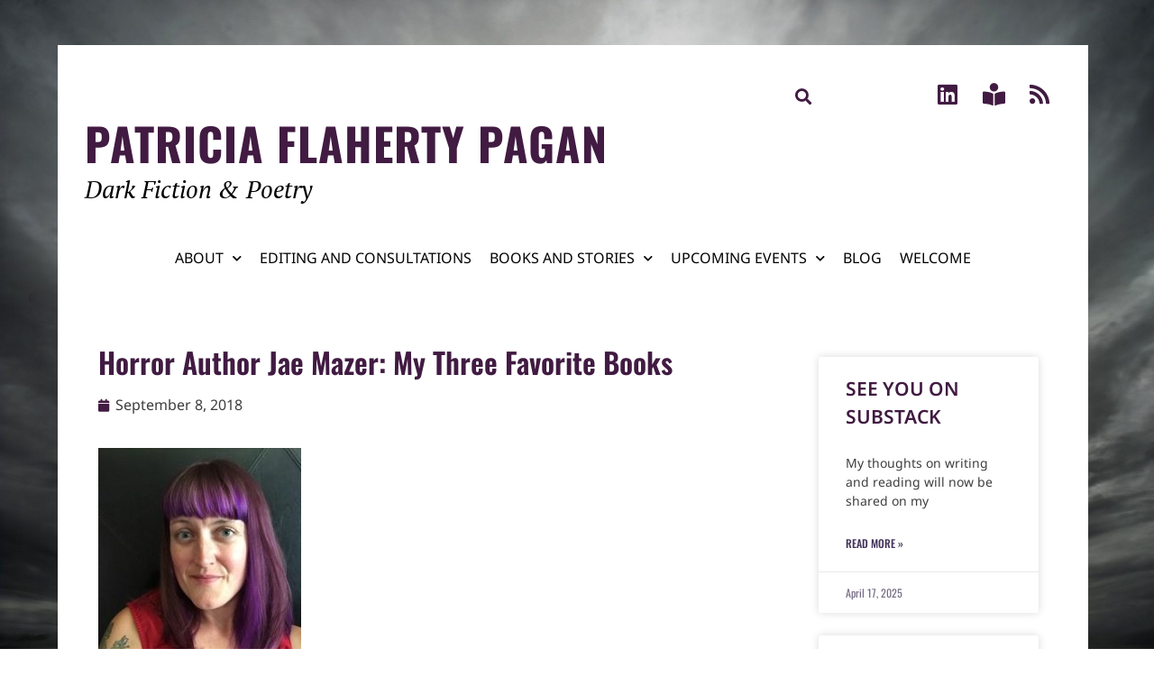

--- FILE ---
content_type: text/html; charset=UTF-8
request_url: https://patriciaflahertypagan.com/horror-author-jae-mazer-my-three-favorite-books/
body_size: 20678
content:
<!doctype html>
<html lang="en-US">
<head>
	<meta charset="UTF-8">
	<meta name="viewport" content="width=device-width, initial-scale=1">
	<link rel="profile" href="https://gmpg.org/xfn/11">
	<meta name='robots' content='index, follow, max-image-preview:large, max-snippet:-1, max-video-preview:-1' />

	<!-- This site is optimized with the Yoast SEO plugin v26.8 - https://yoast.com/product/yoast-seo-wordpress/ -->
	<title>Horror Author Jae Mazer: My Three Favorite Books - Patricia Flaherty Pagan</title>
	<link rel="canonical" href="https://patriciaflahertypagan.com/horror-author-jae-mazer-my-three-favorite-books/" />
	<meta property="og:locale" content="en_US" />
	<meta property="og:type" content="article" />
	<meta property="og:title" content="Horror Author Jae Mazer: My Three Favorite Books - Patricia Flaherty Pagan" />
	<meta property="og:description" content="&nbsp; Author Jae Mazer has a penchant for all things horror, supernatural, science fiction, and beyond.  She likes to spin a good yarn, draw readers deep into tense tales, and support fellow fiction writers! I had the pleasure of presenting with her on a panel on horror writing at Comicpalooza Houston 2018, and I’ve become [&hellip;]" />
	<meta property="og:url" content="https://patriciaflahertypagan.com/horror-author-jae-mazer-my-three-favorite-books/" />
	<meta property="og:site_name" content="Patricia Flaherty Pagan" />
	<meta property="article:published_time" content="2018-09-08T10:00:17+00:00" />
	<meta property="og:image" content="https://patriciaflahertypagan.com/wp-content/uploads/Jae-Mazer-Headshot-225x300.jpeg" />
	<meta name="author" content="Patricia Flaherty Pagan" />
	<meta name="twitter:card" content="summary_large_image" />
	<meta name="twitter:label1" content="Written by" />
	<meta name="twitter:data1" content="Patricia Flaherty Pagan" />
	<meta name="twitter:label2" content="Est. reading time" />
	<meta name="twitter:data2" content="4 minutes" />
	<script type="application/ld+json" class="yoast-schema-graph">{"@context":"https://schema.org","@graph":[{"@type":"Article","@id":"https://patriciaflahertypagan.com/horror-author-jae-mazer-my-three-favorite-books/#article","isPartOf":{"@id":"https://patriciaflahertypagan.com/horror-author-jae-mazer-my-three-favorite-books/"},"author":{"name":"Patricia Flaherty Pagan","@id":"https://patriciaflahertypagan.com/#/schema/person/7107d4a900b62602bd8f5ea9a223c4df"},"headline":"Horror Author Jae Mazer: My Three Favorite Books","datePublished":"2018-09-08T10:00:17+00:00","mainEntityOfPage":{"@id":"https://patriciaflahertypagan.com/horror-author-jae-mazer-my-three-favorite-books/"},"wordCount":819,"image":{"@id":"https://patriciaflahertypagan.com/horror-author-jae-mazer-my-three-favorite-books/#primaryimage"},"thumbnailUrl":"https://patriciaflahertypagan.com/wp-content/uploads/Jae-Mazer-Headshot-225x300.jpeg","keywords":["author interview","books","fiction","horror","reading"],"articleSection":["books","Cross-promotion","TX authors","Writing"],"inLanguage":"en-US"},{"@type":"WebPage","@id":"https://patriciaflahertypagan.com/horror-author-jae-mazer-my-three-favorite-books/","url":"https://patriciaflahertypagan.com/horror-author-jae-mazer-my-three-favorite-books/","name":"Horror Author Jae Mazer: My Three Favorite Books - Patricia Flaherty Pagan","isPartOf":{"@id":"https://patriciaflahertypagan.com/#website"},"primaryImageOfPage":{"@id":"https://patriciaflahertypagan.com/horror-author-jae-mazer-my-three-favorite-books/#primaryimage"},"image":{"@id":"https://patriciaflahertypagan.com/horror-author-jae-mazer-my-three-favorite-books/#primaryimage"},"thumbnailUrl":"https://patriciaflahertypagan.com/wp-content/uploads/Jae-Mazer-Headshot-225x300.jpeg","datePublished":"2018-09-08T10:00:17+00:00","author":{"@id":"https://patriciaflahertypagan.com/#/schema/person/7107d4a900b62602bd8f5ea9a223c4df"},"breadcrumb":{"@id":"https://patriciaflahertypagan.com/horror-author-jae-mazer-my-three-favorite-books/#breadcrumb"},"inLanguage":"en-US","potentialAction":[{"@type":"ReadAction","target":["https://patriciaflahertypagan.com/horror-author-jae-mazer-my-three-favorite-books/"]}]},{"@type":"ImageObject","inLanguage":"en-US","@id":"https://patriciaflahertypagan.com/horror-author-jae-mazer-my-three-favorite-books/#primaryimage","url":"https://patriciaflahertypagan.com/wp-content/uploads/Jae-Mazer-Headshot-225x300.jpeg","contentUrl":"https://patriciaflahertypagan.com/wp-content/uploads/Jae-Mazer-Headshot-225x300.jpeg"},{"@type":"BreadcrumbList","@id":"https://patriciaflahertypagan.com/horror-author-jae-mazer-my-three-favorite-books/#breadcrumb","itemListElement":[{"@type":"ListItem","position":1,"name":"Home","item":"https://patriciaflahertypagan.com/"},{"@type":"ListItem","position":2,"name":"Blog","item":"https://patriciaflahertypagan.com/blog/"},{"@type":"ListItem","position":3,"name":"Horror Author Jae Mazer: My Three Favorite Books"}]},{"@type":"WebSite","@id":"https://patriciaflahertypagan.com/#website","url":"https://patriciaflahertypagan.com/","name":"Patricia Flaherty Pagan","description":"Writer of karma fiction in which bad things happen to bad people","potentialAction":[{"@type":"SearchAction","target":{"@type":"EntryPoint","urlTemplate":"https://patriciaflahertypagan.com/?s={search_term_string}"},"query-input":{"@type":"PropertyValueSpecification","valueRequired":true,"valueName":"search_term_string"}}],"inLanguage":"en-US"},{"@type":"Person","@id":"https://patriciaflahertypagan.com/#/schema/person/7107d4a900b62602bd8f5ea9a223c4df","name":"Patricia Flaherty Pagan","image":{"@type":"ImageObject","inLanguage":"en-US","@id":"https://patriciaflahertypagan.com/#/schema/person/image/","url":"https://secure.gravatar.com/avatar/98cb7abfbe13982f891e6ccb03b5b39f8036453b1aeb3b06656e990077bd1960?s=96&d=mm&r=g","contentUrl":"https://secure.gravatar.com/avatar/98cb7abfbe13982f891e6ccb03b5b39f8036453b1aeb3b06656e990077bd1960?s=96&d=mm&r=g","caption":"Patricia Flaherty Pagan"}}]}</script>
	<!-- / Yoast SEO plugin. -->


<link rel="alternate" type="application/rss+xml" title="Patricia Flaherty Pagan &raquo; Feed" href="https://patriciaflahertypagan.com/feed/" />
<link rel="alternate" type="application/rss+xml" title="Patricia Flaherty Pagan &raquo; Comments Feed" href="https://patriciaflahertypagan.com/comments/feed/" />
<link rel="alternate" title="oEmbed (JSON)" type="application/json+oembed" href="https://patriciaflahertypagan.com/wp-json/oembed/1.0/embed?url=https%3A%2F%2Fpatriciaflahertypagan.com%2Fhorror-author-jae-mazer-my-three-favorite-books%2F" />
<link rel="alternate" title="oEmbed (XML)" type="text/xml+oembed" href="https://patriciaflahertypagan.com/wp-json/oembed/1.0/embed?url=https%3A%2F%2Fpatriciaflahertypagan.com%2Fhorror-author-jae-mazer-my-three-favorite-books%2F&#038;format=xml" />
<style id='wp-img-auto-sizes-contain-inline-css' type='text/css'>
img:is([sizes=auto i],[sizes^="auto," i]){contain-intrinsic-size:3000px 1500px}
/*# sourceURL=wp-img-auto-sizes-contain-inline-css */
</style>
<style id='classic-theme-styles-inline-css' type='text/css'>
/*! This file is auto-generated */
.wp-block-button__link{color:#fff;background-color:#32373c;border-radius:9999px;box-shadow:none;text-decoration:none;padding:calc(.667em + 2px) calc(1.333em + 2px);font-size:1.125em}.wp-block-file__button{background:#32373c;color:#fff;text-decoration:none}
/*# sourceURL=/wp-includes/css/classic-themes.min.css */
</style>
<style id='global-styles-inline-css' type='text/css'>
:root{--wp--preset--aspect-ratio--square: 1;--wp--preset--aspect-ratio--4-3: 4/3;--wp--preset--aspect-ratio--3-4: 3/4;--wp--preset--aspect-ratio--3-2: 3/2;--wp--preset--aspect-ratio--2-3: 2/3;--wp--preset--aspect-ratio--16-9: 16/9;--wp--preset--aspect-ratio--9-16: 9/16;--wp--preset--color--black: #000000;--wp--preset--color--cyan-bluish-gray: #abb8c3;--wp--preset--color--white: #ffffff;--wp--preset--color--pale-pink: #f78da7;--wp--preset--color--vivid-red: #cf2e2e;--wp--preset--color--luminous-vivid-orange: #ff6900;--wp--preset--color--luminous-vivid-amber: #fcb900;--wp--preset--color--light-green-cyan: #7bdcb5;--wp--preset--color--vivid-green-cyan: #00d084;--wp--preset--color--pale-cyan-blue: #8ed1fc;--wp--preset--color--vivid-cyan-blue: #0693e3;--wp--preset--color--vivid-purple: #9b51e0;--wp--preset--gradient--vivid-cyan-blue-to-vivid-purple: linear-gradient(135deg,rgb(6,147,227) 0%,rgb(155,81,224) 100%);--wp--preset--gradient--light-green-cyan-to-vivid-green-cyan: linear-gradient(135deg,rgb(122,220,180) 0%,rgb(0,208,130) 100%);--wp--preset--gradient--luminous-vivid-amber-to-luminous-vivid-orange: linear-gradient(135deg,rgb(252,185,0) 0%,rgb(255,105,0) 100%);--wp--preset--gradient--luminous-vivid-orange-to-vivid-red: linear-gradient(135deg,rgb(255,105,0) 0%,rgb(207,46,46) 100%);--wp--preset--gradient--very-light-gray-to-cyan-bluish-gray: linear-gradient(135deg,rgb(238,238,238) 0%,rgb(169,184,195) 100%);--wp--preset--gradient--cool-to-warm-spectrum: linear-gradient(135deg,rgb(74,234,220) 0%,rgb(151,120,209) 20%,rgb(207,42,186) 40%,rgb(238,44,130) 60%,rgb(251,105,98) 80%,rgb(254,248,76) 100%);--wp--preset--gradient--blush-light-purple: linear-gradient(135deg,rgb(255,206,236) 0%,rgb(152,150,240) 100%);--wp--preset--gradient--blush-bordeaux: linear-gradient(135deg,rgb(254,205,165) 0%,rgb(254,45,45) 50%,rgb(107,0,62) 100%);--wp--preset--gradient--luminous-dusk: linear-gradient(135deg,rgb(255,203,112) 0%,rgb(199,81,192) 50%,rgb(65,88,208) 100%);--wp--preset--gradient--pale-ocean: linear-gradient(135deg,rgb(255,245,203) 0%,rgb(182,227,212) 50%,rgb(51,167,181) 100%);--wp--preset--gradient--electric-grass: linear-gradient(135deg,rgb(202,248,128) 0%,rgb(113,206,126) 100%);--wp--preset--gradient--midnight: linear-gradient(135deg,rgb(2,3,129) 0%,rgb(40,116,252) 100%);--wp--preset--font-size--small: 13px;--wp--preset--font-size--medium: 20px;--wp--preset--font-size--large: 36px;--wp--preset--font-size--x-large: 42px;--wp--preset--spacing--20: 0.44rem;--wp--preset--spacing--30: 0.67rem;--wp--preset--spacing--40: 1rem;--wp--preset--spacing--50: 1.5rem;--wp--preset--spacing--60: 2.25rem;--wp--preset--spacing--70: 3.38rem;--wp--preset--spacing--80: 5.06rem;--wp--preset--shadow--natural: 6px 6px 9px rgba(0, 0, 0, 0.2);--wp--preset--shadow--deep: 12px 12px 50px rgba(0, 0, 0, 0.4);--wp--preset--shadow--sharp: 6px 6px 0px rgba(0, 0, 0, 0.2);--wp--preset--shadow--outlined: 6px 6px 0px -3px rgb(255, 255, 255), 6px 6px rgb(0, 0, 0);--wp--preset--shadow--crisp: 6px 6px 0px rgb(0, 0, 0);}:where(.is-layout-flex){gap: 0.5em;}:where(.is-layout-grid){gap: 0.5em;}body .is-layout-flex{display: flex;}.is-layout-flex{flex-wrap: wrap;align-items: center;}.is-layout-flex > :is(*, div){margin: 0;}body .is-layout-grid{display: grid;}.is-layout-grid > :is(*, div){margin: 0;}:where(.wp-block-columns.is-layout-flex){gap: 2em;}:where(.wp-block-columns.is-layout-grid){gap: 2em;}:where(.wp-block-post-template.is-layout-flex){gap: 1.25em;}:where(.wp-block-post-template.is-layout-grid){gap: 1.25em;}.has-black-color{color: var(--wp--preset--color--black) !important;}.has-cyan-bluish-gray-color{color: var(--wp--preset--color--cyan-bluish-gray) !important;}.has-white-color{color: var(--wp--preset--color--white) !important;}.has-pale-pink-color{color: var(--wp--preset--color--pale-pink) !important;}.has-vivid-red-color{color: var(--wp--preset--color--vivid-red) !important;}.has-luminous-vivid-orange-color{color: var(--wp--preset--color--luminous-vivid-orange) !important;}.has-luminous-vivid-amber-color{color: var(--wp--preset--color--luminous-vivid-amber) !important;}.has-light-green-cyan-color{color: var(--wp--preset--color--light-green-cyan) !important;}.has-vivid-green-cyan-color{color: var(--wp--preset--color--vivid-green-cyan) !important;}.has-pale-cyan-blue-color{color: var(--wp--preset--color--pale-cyan-blue) !important;}.has-vivid-cyan-blue-color{color: var(--wp--preset--color--vivid-cyan-blue) !important;}.has-vivid-purple-color{color: var(--wp--preset--color--vivid-purple) !important;}.has-black-background-color{background-color: var(--wp--preset--color--black) !important;}.has-cyan-bluish-gray-background-color{background-color: var(--wp--preset--color--cyan-bluish-gray) !important;}.has-white-background-color{background-color: var(--wp--preset--color--white) !important;}.has-pale-pink-background-color{background-color: var(--wp--preset--color--pale-pink) !important;}.has-vivid-red-background-color{background-color: var(--wp--preset--color--vivid-red) !important;}.has-luminous-vivid-orange-background-color{background-color: var(--wp--preset--color--luminous-vivid-orange) !important;}.has-luminous-vivid-amber-background-color{background-color: var(--wp--preset--color--luminous-vivid-amber) !important;}.has-light-green-cyan-background-color{background-color: var(--wp--preset--color--light-green-cyan) !important;}.has-vivid-green-cyan-background-color{background-color: var(--wp--preset--color--vivid-green-cyan) !important;}.has-pale-cyan-blue-background-color{background-color: var(--wp--preset--color--pale-cyan-blue) !important;}.has-vivid-cyan-blue-background-color{background-color: var(--wp--preset--color--vivid-cyan-blue) !important;}.has-vivid-purple-background-color{background-color: var(--wp--preset--color--vivid-purple) !important;}.has-black-border-color{border-color: var(--wp--preset--color--black) !important;}.has-cyan-bluish-gray-border-color{border-color: var(--wp--preset--color--cyan-bluish-gray) !important;}.has-white-border-color{border-color: var(--wp--preset--color--white) !important;}.has-pale-pink-border-color{border-color: var(--wp--preset--color--pale-pink) !important;}.has-vivid-red-border-color{border-color: var(--wp--preset--color--vivid-red) !important;}.has-luminous-vivid-orange-border-color{border-color: var(--wp--preset--color--luminous-vivid-orange) !important;}.has-luminous-vivid-amber-border-color{border-color: var(--wp--preset--color--luminous-vivid-amber) !important;}.has-light-green-cyan-border-color{border-color: var(--wp--preset--color--light-green-cyan) !important;}.has-vivid-green-cyan-border-color{border-color: var(--wp--preset--color--vivid-green-cyan) !important;}.has-pale-cyan-blue-border-color{border-color: var(--wp--preset--color--pale-cyan-blue) !important;}.has-vivid-cyan-blue-border-color{border-color: var(--wp--preset--color--vivid-cyan-blue) !important;}.has-vivid-purple-border-color{border-color: var(--wp--preset--color--vivid-purple) !important;}.has-vivid-cyan-blue-to-vivid-purple-gradient-background{background: var(--wp--preset--gradient--vivid-cyan-blue-to-vivid-purple) !important;}.has-light-green-cyan-to-vivid-green-cyan-gradient-background{background: var(--wp--preset--gradient--light-green-cyan-to-vivid-green-cyan) !important;}.has-luminous-vivid-amber-to-luminous-vivid-orange-gradient-background{background: var(--wp--preset--gradient--luminous-vivid-amber-to-luminous-vivid-orange) !important;}.has-luminous-vivid-orange-to-vivid-red-gradient-background{background: var(--wp--preset--gradient--luminous-vivid-orange-to-vivid-red) !important;}.has-very-light-gray-to-cyan-bluish-gray-gradient-background{background: var(--wp--preset--gradient--very-light-gray-to-cyan-bluish-gray) !important;}.has-cool-to-warm-spectrum-gradient-background{background: var(--wp--preset--gradient--cool-to-warm-spectrum) !important;}.has-blush-light-purple-gradient-background{background: var(--wp--preset--gradient--blush-light-purple) !important;}.has-blush-bordeaux-gradient-background{background: var(--wp--preset--gradient--blush-bordeaux) !important;}.has-luminous-dusk-gradient-background{background: var(--wp--preset--gradient--luminous-dusk) !important;}.has-pale-ocean-gradient-background{background: var(--wp--preset--gradient--pale-ocean) !important;}.has-electric-grass-gradient-background{background: var(--wp--preset--gradient--electric-grass) !important;}.has-midnight-gradient-background{background: var(--wp--preset--gradient--midnight) !important;}.has-small-font-size{font-size: var(--wp--preset--font-size--small) !important;}.has-medium-font-size{font-size: var(--wp--preset--font-size--medium) !important;}.has-large-font-size{font-size: var(--wp--preset--font-size--large) !important;}.has-x-large-font-size{font-size: var(--wp--preset--font-size--x-large) !important;}
:where(.wp-block-post-template.is-layout-flex){gap: 1.25em;}:where(.wp-block-post-template.is-layout-grid){gap: 1.25em;}
:where(.wp-block-term-template.is-layout-flex){gap: 1.25em;}:where(.wp-block-term-template.is-layout-grid){gap: 1.25em;}
:where(.wp-block-columns.is-layout-flex){gap: 2em;}:where(.wp-block-columns.is-layout-grid){gap: 2em;}
:root :where(.wp-block-pullquote){font-size: 1.5em;line-height: 1.6;}
/*# sourceURL=global-styles-inline-css */
</style>
<link rel='stylesheet' id='wpo_min-header-0-css' href='https://patriciaflahertypagan.com/wp-content/cache/wpo-minify/1769103158/assets/wpo-minify-header-aa0d261a.min.css' type='text/css' media='all' />
<script type="text/javascript" src="https://patriciaflahertypagan.com/wp-includes/js/jquery/jquery.min.js" id="jquery-core-js"></script>
<script type="text/javascript" src="https://patriciaflahertypagan.com/wp-includes/js/jquery/jquery-migrate.min.js" id="jquery-migrate-js"></script>
<script type="text/javascript" src="https://patriciaflahertypagan.com/wp-includes/js/jquery/ui/core.min.js" id="jquery-ui-core-js"></script>
<script type="text/javascript" src="https://patriciaflahertypagan.com/wp-includes/js/jquery/ui/mouse.min.js" id="jquery-ui-mouse-js"></script>
<script type="text/javascript" src="https://patriciaflahertypagan.com/wp-includes/js/jquery/ui/sortable.min.js" id="jquery-ui-sortable-js"></script>
<script type="text/javascript" src="https://patriciaflahertypagan.com/wp-includes/js/jquery/ui/datepicker.min.js" id="jquery-ui-datepicker-js"></script>
<script type="text/javascript" id="jquery-ui-datepicker-js-after">
/* <![CDATA[ */
jQuery(function(jQuery){jQuery.datepicker.setDefaults({"closeText":"Close","currentText":"Today","monthNames":["January","February","March","April","May","June","July","August","September","October","November","December"],"monthNamesShort":["Jan","Feb","Mar","Apr","May","Jun","Jul","Aug","Sep","Oct","Nov","Dec"],"nextText":"Next","prevText":"Previous","dayNames":["Sunday","Monday","Tuesday","Wednesday","Thursday","Friday","Saturday"],"dayNamesShort":["Sun","Mon","Tue","Wed","Thu","Fri","Sat"],"dayNamesMin":["S","M","T","W","T","F","S"],"dateFormat":"MM d, yy","firstDay":1,"isRTL":false});});
//# sourceURL=jquery-ui-datepicker-js-after
/* ]]> */
</script>
<script type="text/javascript" src="https://patriciaflahertypagan.com/wp-includes/js/jquery/ui/resizable.min.js" id="jquery-ui-resizable-js"></script>
<script type="text/javascript" src="https://patriciaflahertypagan.com/wp-includes/js/jquery/ui/draggable.min.js" id="jquery-ui-draggable-js"></script>
<script type="text/javascript" src="https://patriciaflahertypagan.com/wp-includes/js/jquery/ui/controlgroup.min.js" id="jquery-ui-controlgroup-js"></script>
<script type="text/javascript" src="https://patriciaflahertypagan.com/wp-includes/js/jquery/ui/checkboxradio.min.js" id="jquery-ui-checkboxradio-js"></script>
<script type="text/javascript" src="https://patriciaflahertypagan.com/wp-includes/js/jquery/ui/button.min.js" id="jquery-ui-button-js"></script>
<script type="text/javascript" src="https://patriciaflahertypagan.com/wp-includes/js/jquery/ui/dialog.min.js" id="jquery-ui-dialog-js"></script>
<script type="text/javascript" id="events-manager-js-extra">
/* <![CDATA[ */
var EM = {"ajaxurl":"https://patriciaflahertypagan.com/wp-admin/admin-ajax.php","locationajaxurl":"https://patriciaflahertypagan.com/wp-admin/admin-ajax.php?action=locations_search","firstDay":"1","locale":"en","dateFormat":"yy-mm-dd","ui_css":"https://patriciaflahertypagan.com/wp-content/plugins/events-manager/includes/css/jquery-ui/build.min.css","show24hours":"0","is_ssl":"1","autocomplete_limit":"10","calendar":{"breakpoints":{"small":560,"medium":908,"large":false},"month_format":"M Y"},"phone":"","datepicker":{"format":"Y-m-d"},"search":{"breakpoints":{"small":650,"medium":850,"full":false}},"url":"https://patriciaflahertypagan.com/wp-content/plugins/events-manager","assets":{"input.em-uploader":{"js":{"em-uploader":{"url":"https://patriciaflahertypagan.com/wp-content/plugins/events-manager/includes/js/em-uploader.js?v=7.2.3.1","event":"em_uploader_ready"}}},".em-event-editor":{"js":{"event-editor":{"url":"https://patriciaflahertypagan.com/wp-content/plugins/events-manager/includes/js/events-manager-event-editor.js?v=7.2.3.1","event":"em_event_editor_ready"}},"css":{"event-editor":"https://patriciaflahertypagan.com/wp-content/plugins/events-manager/includes/css/events-manager-event-editor.min.css?v=7.2.3.1"}},".em-recurrence-sets, .em-timezone":{"js":{"luxon":{"url":"luxon/luxon.js?v=7.2.3.1","event":"em_luxon_ready"}}},".em-booking-form, #em-booking-form, .em-booking-recurring, .em-event-booking-form":{"js":{"em-bookings":{"url":"https://patriciaflahertypagan.com/wp-content/plugins/events-manager/includes/js/bookingsform.js?v=7.2.3.1","event":"em_booking_form_js_loaded"}}},"#em-opt-archetypes":{"js":{"archetypes":"https://patriciaflahertypagan.com/wp-content/plugins/events-manager/includes/js/admin-archetype-editor.js?v=7.2.3.1","archetypes_ms":"https://patriciaflahertypagan.com/wp-content/plugins/events-manager/includes/js/admin-archetypes.js?v=7.2.3.1","qs":"qs/qs.js?v=7.2.3.1"}}},"cached":"","txt_search":"Search","txt_searching":"Searching...","txt_loading":"Loading..."};
//# sourceURL=events-manager-js-extra
/* ]]> */
</script>
<script type="text/javascript" src="https://patriciaflahertypagan.com/wp-content/plugins/events-manager/includes/js/events-manager.js" id="events-manager-js"></script>
<script type="text/javascript" src="https://patriciaflahertypagan.com/wp-content/plugins/elementor/assets/lib/font-awesome/js/v4-shims.min.js" id="font-awesome-4-shim-js"></script>
<link rel="https://api.w.org/" href="https://patriciaflahertypagan.com/wp-json/" /><link rel="alternate" title="JSON" type="application/json" href="https://patriciaflahertypagan.com/wp-json/wp/v2/posts/1465" /><link rel="EditURI" type="application/rsd+xml" title="RSD" href="https://patriciaflahertypagan.com/xmlrpc.php?rsd" />
<script type="text/javascript">//<![CDATA[
  function external_links_in_new_windows_loop() {
    if (!document.links) {
      document.links = document.getElementsByTagName('a');
    }
    var change_link = false;
    var force = '';
    var ignore = '';

    for (var t=0; t<document.links.length; t++) {
      var all_links = document.links[t];
      change_link = false;
      
      if(document.links[t].hasAttribute('onClick') == false) {
        // forced if the address starts with http (or also https), but does not link to the current domain
        if(all_links.href.search(/^http/) != -1 && all_links.href.search('patriciaflahertypagan.com') == -1 && all_links.href.search(/^#/) == -1) {
          // console.log('Changed ' + all_links.href);
          change_link = true;
        }
          
        if(force != '' && all_links.href.search(force) != -1) {
          // forced
          // console.log('force ' + all_links.href);
          change_link = true;
        }
        
        if(ignore != '' && all_links.href.search(ignore) != -1) {
          // console.log('ignore ' + all_links.href);
          // ignored
          change_link = false;
        }

        if(change_link == true) {
          // console.log('Changed ' + all_links.href);
          document.links[t].setAttribute('onClick', 'javascript:window.open(\'' + all_links.href.replace(/'/g, '') + '\', \'_blank\', \'noopener\'); return false;');
          document.links[t].removeAttribute('target');
        }
      }
    }
  }
  
  // Load
  function external_links_in_new_windows_load(func)
  {  
    var oldonload = window.onload;
    if (typeof window.onload != 'function'){
      window.onload = func;
    } else {
      window.onload = function(){
        oldonload();
        func();
      }
    }
  }

  external_links_in_new_windows_load(external_links_in_new_windows_loop);
  //]]></script>

<!-- This code is added by Analytify (8.0.1) https://analytify.io/ !-->
						<script async src="https://www.googletagmanager.com/gtag/js?id=G-ZGMGK2E9S8"></script>
			<script>
			window.dataLayer = window.dataLayer || [];
			function gtag(){dataLayer.push(arguments);}
			gtag('js', new Date());

			const configuration = {"anonymize_ip":"false","forceSSL":"false","allow_display_features":"true","debug_mode":true};
			const gaID = 'G-ZGMGK2E9S8';

			
			gtag('config', gaID, configuration);

			
			</script>

			<!-- This code is added by Analytify (8.0.1) !-->			<style>
				.e-con.e-parent:nth-of-type(n+4):not(.e-lazyloaded):not(.e-no-lazyload),
				.e-con.e-parent:nth-of-type(n+4):not(.e-lazyloaded):not(.e-no-lazyload) * {
					background-image: none !important;
				}
				@media screen and (max-height: 1024px) {
					.e-con.e-parent:nth-of-type(n+3):not(.e-lazyloaded):not(.e-no-lazyload),
					.e-con.e-parent:nth-of-type(n+3):not(.e-lazyloaded):not(.e-no-lazyload) * {
						background-image: none !important;
					}
				}
				@media screen and (max-height: 640px) {
					.e-con.e-parent:nth-of-type(n+2):not(.e-lazyloaded):not(.e-no-lazyload),
					.e-con.e-parent:nth-of-type(n+2):not(.e-lazyloaded):not(.e-no-lazyload) * {
						background-image: none !important;
					}
				}
			</style>
						<meta name="theme-color" content="#FFFFFF">
			<link rel="icon" href="https://patriciaflahertypagan.com/wp-content/uploads/ReadersFavorite-1-150x150.jpg" sizes="32x32" />
<link rel="icon" href="https://patriciaflahertypagan.com/wp-content/uploads/ReadersFavorite-1.jpg" sizes="192x192" />
<link rel="apple-touch-icon" href="https://patriciaflahertypagan.com/wp-content/uploads/ReadersFavorite-1.jpg" />
<meta name="msapplication-TileImage" content="https://patriciaflahertypagan.com/wp-content/uploads/ReadersFavorite-1.jpg" />
</head>
<body data-rsssl=1 class="wp-singular post-template-default single single-post postid-1465 single-format-standard wp-custom-logo wp-theme-skelementor wp-child-theme-skelementor-child elementor-default elementor-kit-1923 elementor-page-2052">


		<header data-elementor-type="header" data-elementor-id="1928" class="elementor elementor-1928 elementor-location-header" data-elementor-post-type="elementor_library">
					<section class="elementor-section elementor-top-section elementor-element elementor-element-9cb9643 elementor-section-full_width elementor-section-height-default elementor-section-height-default" data-id="9cb9643" data-element_type="section" data-settings="{&quot;background_background&quot;:&quot;classic&quot;}">
						<div class="elementor-container elementor-column-gap-default">
					<div class="elementor-column elementor-col-33 elementor-top-column elementor-element elementor-element-4fe4d67 elementor-hidden-mobile" data-id="4fe4d67" data-element_type="column">
			<div class="elementor-widget-wrap">
							</div>
		</div>
				<div class="elementor-column elementor-col-33 elementor-top-column elementor-element elementor-element-6a918c5" data-id="6a918c5" data-element_type="column" data-settings="{&quot;background_background&quot;:&quot;classic&quot;}">
			<div class="elementor-widget-wrap elementor-element-populated">
						<section class="elementor-section elementor-inner-section elementor-element elementor-element-cf265ac elementor-section-boxed elementor-section-height-default elementor-section-height-default" data-id="cf265ac" data-element_type="section">
						<div class="elementor-container elementor-column-gap-default">
					<div class="elementor-column elementor-col-50 elementor-inner-column elementor-element elementor-element-9fd8cf8" data-id="9fd8cf8" data-element_type="column">
			<div class="elementor-widget-wrap elementor-element-populated">
						<div class="elementor-element elementor-element-b49e6f6 elementor-search-form--skin-full_screen elementor-widget elementor-widget-search-form" data-id="b49e6f6" data-element_type="widget" data-settings="{&quot;skin&quot;:&quot;full_screen&quot;}" data-widget_type="search-form.default">
				<div class="elementor-widget-container">
							<search role="search">
			<form class="elementor-search-form" action="https://patriciaflahertypagan.com" method="get">
												<div class="elementor-search-form__toggle" role="button" tabindex="0" aria-label="Search">
					<i aria-hidden="true" class="fas fa-search"></i>				</div>
								<div class="elementor-search-form__container">
					<label class="elementor-screen-only" for="elementor-search-form-b49e6f6">Search</label>

					
					<input id="elementor-search-form-b49e6f6" placeholder="Search..." class="elementor-search-form__input" type="search" name="s" value="">
					
					
										<div class="dialog-lightbox-close-button dialog-close-button" role="button" tabindex="0" aria-label="Close this search box.">
						<i aria-hidden="true" class="eicon-close"></i>					</div>
									</div>
			</form>
		</search>
						</div>
				</div>
					</div>
		</div>
				<div class="elementor-column elementor-col-50 elementor-inner-column elementor-element elementor-element-512b30d" data-id="512b30d" data-element_type="column">
			<div class="elementor-widget-wrap elementor-element-populated">
						<div class="elementor-element elementor-element-a77f23d e-grid-align-right elementor-grid-mobile-3 elementor-shape-rounded elementor-grid-0 elementor-widget elementor-widget-social-icons" data-id="a77f23d" data-element_type="widget" data-widget_type="social-icons.default">
				<div class="elementor-widget-container">
							<div class="elementor-social-icons-wrapper elementor-grid" role="list">
							<span class="elementor-grid-item" role="listitem">
					<a class="elementor-icon elementor-social-icon elementor-social-icon-linkedin elementor-repeater-item-c49bb49" href="https://www.linkedin.com/in/patricia-flaherty-pagan-mfacw-2617848" target="_blank">
						<span class="elementor-screen-only">Linkedin</span>
						<i aria-hidden="true" class="fab fa-linkedin"></i>					</a>
				</span>
							<span class="elementor-grid-item" role="listitem">
					<a class="elementor-icon elementor-social-icon elementor-social-icon-book-reader elementor-repeater-item-6b07d36" href="https://patriciaflahertypagan.substack.com/" target="_blank">
						<span class="elementor-screen-only">Book-reader</span>
						<i aria-hidden="true" class="fas fa-book-reader"></i>					</a>
				</span>
							<span class="elementor-grid-item" role="listitem">
					<a class="elementor-icon elementor-social-icon elementor-social-icon-rss elementor-repeater-item-3db5df6" href="https://patriciaflahertypagan.com/feed/rss/" target="_blank">
						<span class="elementor-screen-only">Rss</span>
						<i aria-hidden="true" class="fas fa-rss"></i>					</a>
				</span>
					</div>
						</div>
				</div>
					</div>
		</div>
					</div>
		</section>
				<div class="elementor-element elementor-element-9d285bc elementor-widget elementor-widget-theme-site-title elementor-widget-heading" data-id="9d285bc" data-element_type="widget" data-widget_type="theme-site-title.default">
				<div class="elementor-widget-container">
					<h2 class="elementor-heading-title elementor-size-default"><a href="https://patriciaflahertypagan.com">Patricia Flaherty Pagan</a></h2>				</div>
				</div>
				<div class="elementor-element elementor-element-22a99d2 elementor-widget elementor-widget-text-editor" data-id="22a99d2" data-element_type="widget" data-widget_type="text-editor.default">
				<div class="elementor-widget-container">
									<p>dark Fiction &amp; Poetry&nbsp;</p>								</div>
				</div>
				<div class="elementor-element elementor-element-2053012 elementor-nav-menu__align-center elementor-nav-menu--stretch elementor-nav-menu--dropdown-tablet elementor-nav-menu__text-align-aside elementor-nav-menu--toggle elementor-nav-menu--burger elementor-widget elementor-widget-nav-menu" data-id="2053012" data-element_type="widget" data-settings="{&quot;submenu_icon&quot;:{&quot;value&quot;:&quot;&lt;i class=\&quot;fas fa-chevron-down\&quot; aria-hidden=\&quot;true\&quot;&gt;&lt;\/i&gt;&quot;,&quot;library&quot;:&quot;fa-solid&quot;},&quot;full_width&quot;:&quot;stretch&quot;,&quot;layout&quot;:&quot;horizontal&quot;,&quot;toggle&quot;:&quot;burger&quot;}" data-widget_type="nav-menu.default">
				<div class="elementor-widget-container">
								<nav aria-label="Menu" class="elementor-nav-menu--main elementor-nav-menu__container elementor-nav-menu--layout-horizontal e--pointer-text e--animation-skew">
				<ul id="menu-1-2053012" class="elementor-nav-menu"><li class="menu-item menu-item-type-post_type menu-item-object-page menu-item-has-children menu-item-1992"><a href="https://patriciaflahertypagan.com/about/" class="elementor-item">About</a>
<ul class="sub-menu elementor-nav-menu--dropdown">
	<li class="menu-item menu-item-type-post_type menu-item-object-page menu-item-1994"><a href="https://patriciaflahertypagan.com/contact/" class="elementor-sub-item">Contact Me</a></li>
</ul>
</li>
<li class="menu-item menu-item-type-post_type menu-item-object-page menu-item-1995"><a href="https://patriciaflahertypagan.com/consultations/" class="elementor-item">Editing and Consultations</a></li>
<li class="menu-item menu-item-type-post_type menu-item-object-page menu-item-has-children menu-item-1993"><a href="https://patriciaflahertypagan.com/books-and-stories/" class="elementor-item">Books and Stories</a>
<ul class="sub-menu elementor-nav-menu--dropdown">
	<li class="menu-item menu-item-type-post_type menu-item-object-page menu-item-1997"><a href="https://patriciaflahertypagan.com/recent-publications/" class="elementor-sub-item">Recent Publications</a></li>
	<li class="menu-item menu-item-type-custom menu-item-object-custom menu-item-1999"><a href="https://spiderroadpress.com/" class="elementor-sub-item">Spider Road Press</a></li>
</ul>
</li>
<li class="menu-item menu-item-type-post_type menu-item-object-page menu-item-has-children menu-item-2761"><a href="https://patriciaflahertypagan.com/upcoming-events/" class="elementor-item">Upcoming Events</a>
<ul class="sub-menu elementor-nav-menu--dropdown">
	<li class="menu-item menu-item-type-post_type menu-item-object-page menu-item-2809"><a href="https://patriciaflahertypagan.com/events-archive/" class="elementor-sub-item">Past Events</a></li>
</ul>
</li>
<li class="menu-item menu-item-type-post_type menu-item-object-page current_page_parent menu-item-1991"><a href="https://patriciaflahertypagan.com/blog/" class="elementor-item">Blog</a></li>
<li class="menu-item menu-item-type-post_type menu-item-object-page menu-item-home menu-item-1990"><a href="https://patriciaflahertypagan.com/" class="elementor-item">Welcome</a></li>
</ul>			</nav>
					<div class="elementor-menu-toggle" role="button" tabindex="0" aria-label="Menu Toggle" aria-expanded="false">
			<i aria-hidden="true" role="presentation" class="elementor-menu-toggle__icon--open eicon-menu-bar"></i><i aria-hidden="true" role="presentation" class="elementor-menu-toggle__icon--close eicon-close"></i>		</div>
					<nav class="elementor-nav-menu--dropdown elementor-nav-menu__container" aria-hidden="true">
				<ul id="menu-2-2053012" class="elementor-nav-menu"><li class="menu-item menu-item-type-post_type menu-item-object-page menu-item-has-children menu-item-1992"><a href="https://patriciaflahertypagan.com/about/" class="elementor-item" tabindex="-1">About</a>
<ul class="sub-menu elementor-nav-menu--dropdown">
	<li class="menu-item menu-item-type-post_type menu-item-object-page menu-item-1994"><a href="https://patriciaflahertypagan.com/contact/" class="elementor-sub-item" tabindex="-1">Contact Me</a></li>
</ul>
</li>
<li class="menu-item menu-item-type-post_type menu-item-object-page menu-item-1995"><a href="https://patriciaflahertypagan.com/consultations/" class="elementor-item" tabindex="-1">Editing and Consultations</a></li>
<li class="menu-item menu-item-type-post_type menu-item-object-page menu-item-has-children menu-item-1993"><a href="https://patriciaflahertypagan.com/books-and-stories/" class="elementor-item" tabindex="-1">Books and Stories</a>
<ul class="sub-menu elementor-nav-menu--dropdown">
	<li class="menu-item menu-item-type-post_type menu-item-object-page menu-item-1997"><a href="https://patriciaflahertypagan.com/recent-publications/" class="elementor-sub-item" tabindex="-1">Recent Publications</a></li>
	<li class="menu-item menu-item-type-custom menu-item-object-custom menu-item-1999"><a href="https://spiderroadpress.com/" class="elementor-sub-item" tabindex="-1">Spider Road Press</a></li>
</ul>
</li>
<li class="menu-item menu-item-type-post_type menu-item-object-page menu-item-has-children menu-item-2761"><a href="https://patriciaflahertypagan.com/upcoming-events/" class="elementor-item" tabindex="-1">Upcoming Events</a>
<ul class="sub-menu elementor-nav-menu--dropdown">
	<li class="menu-item menu-item-type-post_type menu-item-object-page menu-item-2809"><a href="https://patriciaflahertypagan.com/events-archive/" class="elementor-sub-item" tabindex="-1">Past Events</a></li>
</ul>
</li>
<li class="menu-item menu-item-type-post_type menu-item-object-page current_page_parent menu-item-1991"><a href="https://patriciaflahertypagan.com/blog/" class="elementor-item" tabindex="-1">Blog</a></li>
<li class="menu-item menu-item-type-post_type menu-item-object-page menu-item-home menu-item-1990"><a href="https://patriciaflahertypagan.com/" class="elementor-item" tabindex="-1">Welcome</a></li>
</ul>			</nav>
						</div>
				</div>
					</div>
		</div>
				<div class="elementor-column elementor-col-33 elementor-top-column elementor-element elementor-element-e1c5087 elementor-hidden-mobile" data-id="e1c5087" data-element_type="column">
			<div class="elementor-widget-wrap">
							</div>
		</div>
					</div>
		</section>
				</header>
				<div data-elementor-type="single-post" data-elementor-id="2052" class="elementor elementor-2052 elementor-location-single post-1465 post type-post status-publish format-standard hentry category-books category-cross-promotion category-tx-authors category-writing-2 tag-author-interview tag-books tag-fiction tag-horror tag-reading" data-elementor-post-type="elementor_library">
					<section class="elementor-section elementor-top-section elementor-element elementor-element-56a688e elementor-section-full_width elementor-section-height-default elementor-section-height-default" data-id="56a688e" data-element_type="section" data-settings="{&quot;background_background&quot;:&quot;classic&quot;}">
						<div class="elementor-container elementor-column-gap-default">
					<div class="elementor-column elementor-col-33 elementor-top-column elementor-element elementor-element-116bdb5 elementor-hidden-mobile" data-id="116bdb5" data-element_type="column">
			<div class="elementor-widget-wrap">
							</div>
		</div>
				<div class="elementor-column elementor-col-33 elementor-top-column elementor-element elementor-element-3319fd1" data-id="3319fd1" data-element_type="column" data-settings="{&quot;background_background&quot;:&quot;classic&quot;}">
			<div class="elementor-widget-wrap elementor-element-populated">
						<section class="elementor-section elementor-inner-section elementor-element elementor-element-9b8d4cb elementor-section-boxed elementor-section-height-default elementor-section-height-default" data-id="9b8d4cb" data-element_type="section">
						<div class="elementor-container elementor-column-gap-default">
					<div class="elementor-column elementor-col-50 elementor-inner-column elementor-element elementor-element-4d71132" data-id="4d71132" data-element_type="column">
			<div class="elementor-widget-wrap elementor-element-populated">
						<div class="elementor-element elementor-element-2d0747b elementor-widget elementor-widget-theme-post-title elementor-page-title elementor-widget-heading" data-id="2d0747b" data-element_type="widget" data-widget_type="theme-post-title.default">
				<div class="elementor-widget-container">
					<h1 class="elementor-heading-title elementor-size-default">Horror Author Jae Mazer: My Three Favorite Books</h1>				</div>
				</div>
				<div class="elementor-element elementor-element-a4f4d3b elementor-widget elementor-widget-post-info" data-id="a4f4d3b" data-element_type="widget" data-widget_type="post-info.default">
				<div class="elementor-widget-container">
							<ul class="elementor-inline-items elementor-icon-list-items elementor-post-info">
								<li class="elementor-icon-list-item elementor-repeater-item-7d10f0c elementor-inline-item" itemprop="datePublished">
						<a href="https://patriciaflahertypagan.com/2018/09/08/">
											<span class="elementor-icon-list-icon">
								<i aria-hidden="true" class="fas fa-calendar"></i>							</span>
									<span class="elementor-icon-list-text elementor-post-info__item elementor-post-info__item--type-date">
										<time>September 8, 2018</time>					</span>
									</a>
				</li>
				</ul>
						</div>
				</div>
				<div class="elementor-element elementor-element-2d625e8 elementor-widget elementor-widget-theme-post-content" data-id="2d625e8" data-element_type="widget" data-widget_type="theme-post-content.default">
				<div class="elementor-widget-container">
					<p><img fetchpriority="high" decoding="async" class="size-medium wp-image-1469 aligncenter" src="https://patriciaflahertypagan.com/wp-content/uploads/Jae-Mazer-Headshot-225x300.jpeg" alt="" width="225" height="300" srcset="https://patriciaflahertypagan.com/wp-content/uploads/Jae-Mazer-Headshot-225x300.jpeg 225w, https://patriciaflahertypagan.com/wp-content/uploads/Jae-Mazer-Headshot.jpeg 240w" sizes="(max-width: 225px) 100vw, 225px" /></p>
<p>&nbsp;</p>
<p><em>Author Jae Mazer has a penchant for all things horror, supernatural, science fiction, and beyond.  She likes to spin a good yarn, draw readers deep into tense tales, and support fellow fiction writers! I had the pleasure of presenting with her on a panel on horror writing at Comicpalooza Houston 2018, and I’ve become a big fan of her writing. I am excited to get my hands on her new collection &#8220;Beautiful Beasts: A Collection of Visceral Horror,&#8221; which comes out this month. Jae and I both urge you to read Shirley Jackson. Say tonight.     </em></p>
<p>Without further ado, her three favorite books are…</p>
<p><strong><em>Swan Song </em></strong><strong>by Robert McCammon</strong>: I read this book at a young age&#8211;I believe I was ten or eleven. It was sitting on the shelf in my dad’s bedroom. The cover intrigued me. Plus, we lived in a town whose mascot was the trumpeter swan, so the title was cool, too. This book almost single-handedly launched me into my love of horror. I have read it twice more in my adult years, and it remains firmly placed as my favourite book of all time. Hands down.</p>
<p><em>Swan Song </em>starts with the nuclear war the destroys the world. In the same vein as Stephen King’s <em>The Stand</em>, <em>Swan Song </em>follows several groups of survivors as they navigate through the confusion and destruction of a nuclear holocaust. What do I love about this book? Though there is a large cast of characters, the powerful protagonists are two women: a homeless woman named Sister Creep, and a young girl named Sue Wanda—Swan. Second, is the gorgeous and visceral horror we see through scenes and setting, action, heart wrenching character development, and the supernatural twist that drives the plot forward.</p>
<p><strong><em>Dark Tales </em></strong><strong>by Shirley Jackson</strong>. <em>Dark Tales</em> is a collection of horror I will never forget. I won’t forget the stories, the characters, or the emotions I experienced while reading every one. It is true horror, without the blood, gore, and violence we’ve all come to expect from the genre. Jackson goes for unsettling terror, the discomfort that burrows deep in our thoughts and lingers well after the story is over: The image of an elderly woman as the villain who spreads hate through neatly written letters, Hell as a never-ending loop of a day that’s just not quite right, and the wife who lives knowing that her husband is a serial killer who killed his former wives. Imagery, voice, dialogue, and quiet terror are Jackson’s specialties, and ones that have resonated with me for many years.</p>
<p><strong><em>Something Wicked this Way Comes </em></strong><strong>by Ray Bradbury: </strong>My dad was a big fan of the old sci-fi greats: Bradbury, Asimov, and the like. Needless to say, I’m a fan of them, too. Though<em> Dandelion Win</em>e and <em>Fahrenheit 451</em> were excellent novels, <em>Something Wicked This Way Comes</em> holds a special place in my heart. I can still picture the image of the old carnival witch floating above the houses in her hot air balloon, marking them in silver with the tip of her finger—true nightmare fodder for children sleeping alone in their beds! Like Jackson, Bradbury gives the reader a sense of dread and horror with no violence at all. His voice is artistic and gorgeous, almost poetic. The father and son form a special relationship through the course of the plot. The father himself is a complex and heartwarming character who likens their current plight to the adventures he had as a child. The ringmaster of the traveling circus is a dark character that propels the truly macabre plot along at a terrifying pace. The creation of characters in my own stories has been heavily influenced by Bradbury. I admire his strength for using the characters themselves to conjure the emotions that make his stories so powerful.</p>
<p><strong>Jae Mazer </strong>has six full-length novels published by Netherworld Books in the UK, and one novel published under her own imprint, Feathered Tentacle Press. Jae penned the story <em>Flight of the Crow</em>, which was first published in an anthology by Inklings Publishing, <em>Eclectically Heroic</em>. Two more of Jae’s short stories, <em>The Waif and the Witch </em>and <em>Need, </em>were published in an anthology by Mad Girl’s Publishing, <em>Hair Raising Tales of Villainous Confessions </em>edited by Melissa Algood and Chantell Renee. Jae has won several awards, including first place in the horror category in the ATAB book awards for her novel, <em>Chrysalis and Clan</em>. Her story, <em>The Wish</em>, won second place in the 2017 Channillo short story contest, and was later published in <em>Sicklit Magazine</em>.</p>
<p>Look for Jae’s upcoming anthology of horror short stories and flash fiction, <em>Beautiful Beasts: A Collection of Visceral Horror</em>, which will be released on September 13<sup>th, </sup>2018. Check her website and Amazon author page for more info on her work: <a href="http://www.jaemazer.com">http://www.jaemazer.com</a>.</p>
				</div>
				</div>
					</div>
		</div>
				<div class="elementor-column elementor-col-50 elementor-inner-column elementor-element elementor-element-5bb78cb" data-id="5bb78cb" data-element_type="column">
			<div class="elementor-widget-wrap elementor-element-populated">
						<div class="elementor-element elementor-element-1c4f27a elementor-grid-1 elementor-grid-tablet-1 elementor-grid-mobile-1 elementor-posts--thumbnail-top elementor-card-shadow-yes elementor-posts__hover-gradient elementor-widget elementor-widget-posts" data-id="1c4f27a" data-element_type="widget" data-settings="{&quot;cards_columns&quot;:&quot;1&quot;,&quot;cards_columns_tablet&quot;:&quot;1&quot;,&quot;cards_row_gap&quot;:{&quot;unit&quot;:&quot;px&quot;,&quot;size&quot;:25,&quot;sizes&quot;:[]},&quot;cards_columns_mobile&quot;:&quot;1&quot;,&quot;cards_row_gap_tablet&quot;:{&quot;unit&quot;:&quot;px&quot;,&quot;size&quot;:&quot;&quot;,&quot;sizes&quot;:[]},&quot;cards_row_gap_mobile&quot;:{&quot;unit&quot;:&quot;px&quot;,&quot;size&quot;:&quot;&quot;,&quot;sizes&quot;:[]}}" data-widget_type="posts.cards">
				<div class="elementor-widget-container">
							<div class="elementor-posts-container elementor-posts elementor-posts--skin-cards elementor-grid" role="list">
				<article class="elementor-post elementor-grid-item post-4100 post type-post status-publish format-standard hentry category-uncategorized" role="listitem">
			<div class="elementor-post__card">
				<div class="elementor-post__text">
				<h3 class="elementor-post__title">
			<a href="https://patriciaflahertypagan.com/see-you-on-substack/" >
				See You on Substack			</a>
		</h3>
				<div class="elementor-post__excerpt">
			<p>My thoughts on writing and reading will now be shared on my</p>
		</div>
					<div class="elementor-post__read-more-wrapper">
		
		<a class="elementor-post__read-more" href="https://patriciaflahertypagan.com/see-you-on-substack/" aria-label="Read more about See You on Substack" tabindex="-1" >
			Read More »		</a>

					</div>
				</div>
				<div class="elementor-post__meta-data">
					<span class="elementor-post-date">
			April 17, 2025		</span>
				</div>
					</div>
		</article>
				<article class="elementor-post elementor-grid-item post-1665 post type-post status-publish format-standard hentry category-uncategorized" role="listitem">
			<div class="elementor-post__card">
				<div class="elementor-post__text">
				<h3 class="elementor-post__title">
			<a href="https://patriciaflahertypagan.com/happy-holidays-readers-and-writers/" >
				Happy Holidays, Readers and Writers			</a>
		</h3>
				<div class="elementor-post__excerpt">
			<p>&nbsp; Happy holidays! Tidings of some comfort and everyday joys. Thank you,</p>
		</div>
					<div class="elementor-post__read-more-wrapper">
		
		<a class="elementor-post__read-more" href="https://patriciaflahertypagan.com/happy-holidays-readers-and-writers/" aria-label="Read more about Happy Holidays, Readers and Writers" tabindex="-1" >
			Read More »		</a>

					</div>
				</div>
				<div class="elementor-post__meta-data">
					<span class="elementor-post-date">
			December 23, 2020		</span>
				</div>
					</div>
		</article>
				<article class="elementor-post elementor-grid-item post-1652 post type-post status-publish format-standard hentry category-uncategorized tag-creativity tag-found-poetry tag-poem tag-poet tag-poetry" role="listitem">
			<div class="elementor-post__card">
				<div class="elementor-post__text">
				<h3 class="elementor-post__title">
			<a href="https://patriciaflahertypagan.com/book-spine-poetry-gets-my-creative-gears-turning/" >
				Book Spine Poetry Gets My Creative Gears Turning			</a>
		</h3>
				<div class="elementor-post__excerpt">
			<p>Who can focus in the whirling changes of autumn in 2020? I</p>
		</div>
					<div class="elementor-post__read-more-wrapper">
		
		<a class="elementor-post__read-more" href="https://patriciaflahertypagan.com/book-spine-poetry-gets-my-creative-gears-turning/" aria-label="Read more about Book Spine Poetry Gets My Creative Gears Turning" tabindex="-1" >
			Read More »		</a>

					</div>
				</div>
				<div class="elementor-post__meta-data">
					<span class="elementor-post-date">
			September 23, 2020		</span>
				</div>
					</div>
		</article>
				</div>
		
						</div>
				</div>
					</div>
		</div>
					</div>
		</section>
				<div class="elementor-element elementor-element-902899d elementor-post-navigation-borders-yes elementor-widget elementor-widget-post-navigation" data-id="902899d" data-element_type="widget" data-widget_type="post-navigation.default">
				<div class="elementor-widget-container">
							<div class="elementor-post-navigation" role="navigation" aria-label="Post Navigation">
			<div class="elementor-post-navigation__prev elementor-post-navigation__link">
				<a href="https://patriciaflahertypagan.com/three-books-i-love-by-poet-flash-fiction-spinner-holly-lyn-walrath/" rel="prev"><span class="post-navigation__arrow-wrapper post-navigation__arrow-prev"><i aria-hidden="true" class="fas fa-angle-left"></i><span class="elementor-screen-only">Prev</span></span><span class="elementor-post-navigation__link__prev"><span class="post-navigation__prev--label">Previous</span><span class="post-navigation__prev--title">Three Books I Love by Poet &#038; Flash Fiction Spinner Holly Lyn Walrath</span></span></a>			</div>
							<div class="elementor-post-navigation__separator-wrapper">
					<div class="elementor-post-navigation__separator"></div>
				</div>
						<div class="elementor-post-navigation__next elementor-post-navigation__link">
				<a href="https://patriciaflahertypagan.com/book-reviews-can-cleveland-and-bohjalian-live-up-to-the-hype/" rel="next"><span class="elementor-post-navigation__link__next"><span class="post-navigation__next--label">Next</span><span class="post-navigation__next--title">Book Reviews: Can Cleveland and Bohjalian Live Up to the Hype?</span></span><span class="post-navigation__arrow-wrapper post-navigation__arrow-next"><i aria-hidden="true" class="fas fa-angle-right"></i><span class="elementor-screen-only">Next</span></span></a>			</div>
		</div>
						</div>
				</div>
					</div>
		</div>
				<div class="elementor-column elementor-col-33 elementor-top-column elementor-element elementor-element-f78f5f3 elementor-hidden-mobile" data-id="f78f5f3" data-element_type="column">
			<div class="elementor-widget-wrap">
							</div>
		</div>
					</div>
		</section>
				</div>
				<footer data-elementor-type="footer" data-elementor-id="1938" class="elementor elementor-1938 elementor-location-footer" data-elementor-post-type="elementor_library">
					<section class="elementor-section elementor-top-section elementor-element elementor-element-268a73c elementor-section-full_width elementor-section-height-default elementor-section-height-default" data-id="268a73c" data-element_type="section" data-settings="{&quot;background_background&quot;:&quot;classic&quot;}">
						<div class="elementor-container elementor-column-gap-default">
					<div class="elementor-column elementor-col-25 elementor-top-column elementor-element elementor-element-b0fcdf3 elementor-hidden-mobile" data-id="b0fcdf3" data-element_type="column">
			<div class="elementor-widget-wrap">
							</div>
		</div>
				<div class="elementor-column elementor-col-25 elementor-top-column elementor-element elementor-element-61cf9d41" data-id="61cf9d41" data-element_type="column" data-settings="{&quot;background_background&quot;:&quot;classic&quot;}">
			<div class="elementor-widget-wrap elementor-element-populated">
						<div class="elementor-element elementor-element-27deb096 elementor-widget elementor-widget-heading" data-id="27deb096" data-element_type="widget" data-widget_type="heading.default">
				<div class="elementor-widget-container">
					<h2 class="elementor-heading-title elementor-size-default">Stay in Touch</h2>				</div>
				</div>
				<div class="elementor-element elementor-element-401b7a6 elementor-button-align-start elementor-widget elementor-widget-form" data-id="401b7a6" data-element_type="widget" data-settings="{&quot;step_next_label&quot;:&quot;Next&quot;,&quot;step_previous_label&quot;:&quot;Previous&quot;,&quot;button_width&quot;:&quot;100&quot;,&quot;step_type&quot;:&quot;number_text&quot;,&quot;step_icon_shape&quot;:&quot;circle&quot;}" data-widget_type="form.default">
				<div class="elementor-widget-container">
							<form class="elementor-form" method="post" name="New Form" aria-label="New Form">
			<input type="hidden" name="post_id" value="1938"/>
			<input type="hidden" name="form_id" value="401b7a6"/>
			<input type="hidden" name="referer_title" value="Welcome - Patricia Flaherty Pagan" />

							<input type="hidden" name="queried_id" value="269"/>
			
			<div class="elementor-form-fields-wrapper elementor-labels-">
								<div class="elementor-field-type-text elementor-field-group elementor-column elementor-field-group-name elementor-col-100 elementor-field-required">
												<label for="form-field-name" class="elementor-field-label elementor-screen-only">
								Name							</label>
														<input size="1" type="text" name="form_fields[name]" id="form-field-name" class="elementor-field elementor-size-sm  elementor-field-textual" placeholder="Name" required="required">
											</div>
								<div class="elementor-field-type-email elementor-field-group elementor-column elementor-field-group-email elementor-col-100 elementor-field-required">
												<label for="form-field-email" class="elementor-field-label elementor-screen-only">
								Email							</label>
														<input size="1" type="email" name="form_fields[email]" id="form-field-email" class="elementor-field elementor-size-sm  elementor-field-textual" placeholder="Email" required="required">
											</div>
								<div class="elementor-field-type-tel elementor-field-group elementor-column elementor-field-group-field_66ffaa6 elementor-col-100">
												<label for="form-field-field_66ffaa6" class="elementor-field-label elementor-screen-only">
								Phone							</label>
								<input size="1" type="tel" name="form_fields[field_66ffaa6]" id="form-field-field_66ffaa6" class="elementor-field elementor-size-sm  elementor-field-textual" placeholder="Phone" pattern="[0-9()#&amp;+*-=.]+" title="Only numbers and phone characters (#, -, *, etc) are accepted.">

						</div>
								<div class="elementor-field-type-textarea elementor-field-group elementor-column elementor-field-group-message elementor-col-100 elementor-field-required">
												<label for="form-field-message" class="elementor-field-label elementor-screen-only">
								Message							</label>
						<textarea class="elementor-field-textual elementor-field  elementor-size-sm" name="form_fields[message]" id="form-field-message" rows="4" placeholder="Question or Comment" required="required"></textarea>				</div>
								<div class="elementor-field-type-text">
					<input size="1" type="text" name="form_fields[field_f8e809e]" id="form-field-field_f8e809e" class="elementor-field elementor-size-sm " style="display:none !important;">				</div>
								<div class="elementor-field-type-recaptcha elementor-field-group elementor-column elementor-field-group-field_cee9df7 elementor-col-100">
					<div class="elementor-field" id="form-field-field_cee9df7"><div class="elementor-g-recaptcha" data-sitekey="6LdW-B0lAAAAAM0bdqLQDL4KsCXrjHFYk_HJAtwm" data-type="v2_checkbox" data-theme="light" data-size="normal"></div></div>				</div>
								<div class="elementor-field-group elementor-column elementor-field-type-submit elementor-col-100 e-form__buttons">
					<button class="elementor-button elementor-size-sm" type="submit">
						<span class="elementor-button-content-wrapper">
																						<span class="elementor-button-text">Send</span>
													</span>
					</button>
				</div>
			</div>
		</form>
						</div>
				</div>
					</div>
		</div>
				<div class="elementor-column elementor-col-25 elementor-top-column elementor-element elementor-element-00cca4e" data-id="00cca4e" data-element_type="column" data-settings="{&quot;background_background&quot;:&quot;classic&quot;}">
			<div class="elementor-widget-wrap elementor-element-populated">
						<div class="elementor-element elementor-element-e08b409 elementor-shape-rounded elementor-grid-0 e-grid-align-center elementor-widget elementor-widget-social-icons" data-id="e08b409" data-element_type="widget" data-widget_type="social-icons.default">
				<div class="elementor-widget-container">
							<div class="elementor-social-icons-wrapper elementor-grid" role="list">
							<span class="elementor-grid-item" role="listitem">
					<a class="elementor-icon elementor-social-icon elementor-social-icon-facebook elementor-repeater-item-e1d63a2" href="https://www.facebook.com/Patricia-Flaherty-Pagan-518533648246675/" target="_blank">
						<span class="elementor-screen-only">Facebook</span>
						<i aria-hidden="true" class="fab fa-facebook"></i>					</a>
				</span>
							<span class="elementor-grid-item" role="listitem">
					<a class="elementor-icon elementor-social-icon elementor-social-icon-linkedin elementor-repeater-item-c49bb49" href="https://www.linkedin.com/in/patricia-flaherty-pagan-mfacw-2617848" target="_blank">
						<span class="elementor-screen-only">Linkedin</span>
						<i aria-hidden="true" class="fab fa-linkedin"></i>					</a>
				</span>
							<span class="elementor-grid-item" role="listitem">
					<a class="elementor-icon elementor-social-icon elementor-social-icon-rss elementor-repeater-item-3db5df6" href="https://patriciaflahertypagan.com/feed/rss/" target="_blank">
						<span class="elementor-screen-only">Rss</span>
						<i aria-hidden="true" class="fas fa-rss"></i>					</a>
				</span>
					</div>
						</div>
				</div>
				<div class="elementor-element elementor-element-27d2353 elementor-search-form--skin-full_screen elementor-widget elementor-widget-search-form" data-id="27d2353" data-element_type="widget" data-settings="{&quot;skin&quot;:&quot;full_screen&quot;}" data-widget_type="search-form.default">
				<div class="elementor-widget-container">
							<search role="search">
			<form class="elementor-search-form" action="https://patriciaflahertypagan.com" method="get">
												<div class="elementor-search-form__toggle" role="button" tabindex="0" aria-label="Search">
					<i aria-hidden="true" class="fas fa-search"></i>				</div>
								<div class="elementor-search-form__container">
					<label class="elementor-screen-only" for="elementor-search-form-27d2353">Search</label>

					
					<input id="elementor-search-form-27d2353" placeholder="Search..." class="elementor-search-form__input" type="search" name="s" value="">
					
					
										<div class="dialog-lightbox-close-button dialog-close-button" role="button" tabindex="0" aria-label="Close this search box.">
						<i aria-hidden="true" class="eicon-close"></i>					</div>
									</div>
			</form>
		</search>
						</div>
				</div>
				<div class="elementor-element elementor-element-0a10637 elementor-widget elementor-widget-heading" data-id="0a10637" data-element_type="widget" data-widget_type="heading.default">
				<div class="elementor-widget-container">
					<h2 class="elementor-heading-title elementor-size-default">Proud to Support Crime and Horror Creatives:</h2>				</div>
				</div>
				<section class="elementor-section elementor-inner-section elementor-element elementor-element-98d8fec elementor-section-boxed elementor-section-height-default elementor-section-height-default" data-id="98d8fec" data-element_type="section">
						<div class="elementor-container elementor-column-gap-default">
					<div class="elementor-column elementor-col-50 elementor-inner-column elementor-element elementor-element-99cc4f0" data-id="99cc4f0" data-element_type="column">
			<div class="elementor-widget-wrap elementor-element-populated">
						<div class="elementor-element elementor-element-1d84b8e elementor-widget elementor-widget-image" data-id="1d84b8e" data-element_type="widget" data-widget_type="image.default">
				<div class="elementor-widget-container">
																<a href="https://www.sistersincrime.org/">
							<img width="768" height="614" src="https://patriciaflahertypagan.com/wp-content/uploads/SiClogo.png" class="attachment-medium_large size-medium_large wp-image-1950" alt="Sister&#039;s in Crime" srcset="https://patriciaflahertypagan.com/wp-content/uploads/SiClogo.png 1500w, https://patriciaflahertypagan.com/wp-content/uploads/SiClogo-1024x819.png 1024w, https://patriciaflahertypagan.com/wp-content/uploads/SiClogo-300x240.png 300w, https://patriciaflahertypagan.com/wp-content/uploads/SiClogo-640x512.png 640w" sizes="(max-width: 768px) 100vw, 768px" />								</a>
															</div>
				</div>
					</div>
		</div>
				<div class="elementor-column elementor-col-50 elementor-inner-column elementor-element elementor-element-c757340" data-id="c757340" data-element_type="column">
			<div class="elementor-widget-wrap elementor-element-populated">
						<div class="elementor-element elementor-element-9e5c49e elementor-widget elementor-widget-image" data-id="9e5c49e" data-element_type="widget" data-widget_type="image.default">
				<div class="elementor-widget-container">
																<a href="https://horror.org/">
							<img width="440" height="154" src="https://patriciaflahertypagan.com/wp-content/uploads/horror2.jpg" class="attachment-full size-full wp-image-1953" alt="" srcset="https://patriciaflahertypagan.com/wp-content/uploads/horror2.jpg 440w, https://patriciaflahertypagan.com/wp-content/uploads/horror2-300x105.jpg 300w" sizes="(max-width: 440px) 100vw, 440px" />								</a>
															</div>
				</div>
					</div>
		</div>
					</div>
		</section>
				<div class="elementor-element elementor-element-29bf022 elementor-widget elementor-widget-text-editor" data-id="29bf022" data-element_type="widget" data-widget_type="text-editor.default">
				<div class="elementor-widget-container">
									<p>Web Revamp: <a href="https://emgraphics.net/">EMGraphics.net, LLC</a></p>								</div>
				</div>
				<section class="elementor-section elementor-inner-section elementor-element elementor-element-013cc56 elementor-hidden-desktop elementor-hidden-tablet elementor-hidden-mobile elementor-section-boxed elementor-section-height-default elementor-section-height-default" data-id="013cc56" data-element_type="section">
						<div class="elementor-container elementor-column-gap-default">
					<div class="elementor-column elementor-col-50 elementor-inner-column elementor-element elementor-element-301eb35" data-id="301eb35" data-element_type="column">
			<div class="elementor-widget-wrap elementor-element-populated">
						<div class="elementor-element elementor-element-d5ea2f9 elementor-widget elementor-widget-image" data-id="d5ea2f9" data-element_type="widget" data-widget_type="image.default">
				<div class="elementor-widget-container">
															<img width="600" height="525" src="https://patriciaflahertypagan.com/wp-content/uploads/EvesRequiemCOVERfront.jpg" class="attachment-medium_large size-medium_large wp-image-906" alt="" srcset="https://patriciaflahertypagan.com/wp-content/uploads/EvesRequiemCOVERfront.jpg 600w, https://patriciaflahertypagan.com/wp-content/uploads/EvesRequiemCOVERfront-300x263.jpg 300w" sizes="(max-width: 600px) 100vw, 600px" />															</div>
				</div>
					</div>
		</div>
				<div class="elementor-column elementor-col-50 elementor-inner-column elementor-element elementor-element-c7bf9ed" data-id="c7bf9ed" data-element_type="column">
			<div class="elementor-widget-wrap elementor-element-populated">
						<div class="elementor-element elementor-element-11e0cc9 elementor-widget elementor-widget-image" data-id="11e0cc9" data-element_type="widget" data-widget_type="image.default">
				<div class="elementor-widget-container">
															<img width="768" height="1152" src="https://patriciaflahertypagan.com/wp-content/uploads/InTheQuesionsCov-768x1152.jpg" class="attachment-medium_large size-medium_large wp-image-1005" alt="" srcset="https://patriciaflahertypagan.com/wp-content/uploads/InTheQuesionsCov-768x1152.jpg 768w, https://patriciaflahertypagan.com/wp-content/uploads/InTheQuesionsCov-200x300.jpg 200w, https://patriciaflahertypagan.com/wp-content/uploads/InTheQuesionsCov-683x1024.jpg 683w, https://patriciaflahertypagan.com/wp-content/uploads/InTheQuesionsCov-300x450.jpg 300w, https://patriciaflahertypagan.com/wp-content/uploads/InTheQuesionsCov.jpg 1733w" sizes="(max-width: 768px) 100vw, 768px" />															</div>
				</div>
					</div>
		</div>
					</div>
		</section>
					</div>
		</div>
				<div class="elementor-column elementor-col-25 elementor-top-column elementor-element elementor-element-c24668b elementor-hidden-mobile" data-id="c24668b" data-element_type="column">
			<div class="elementor-widget-wrap">
							</div>
		</div>
					</div>
		</section>
				</footer>
		
<script type="speculationrules">
{"prefetch":[{"source":"document","where":{"and":[{"href_matches":"/*"},{"not":{"href_matches":["/wp-*.php","/wp-admin/*","/wp-content/uploads/*","/wp-content/*","/wp-content/plugins/*","/wp-content/themes/skelementor-child/*","/wp-content/themes/skelementor/*","/*\\?(.+)"]}},{"not":{"selector_matches":"a[rel~=\"nofollow\"]"}},{"not":{"selector_matches":".no-prefetch, .no-prefetch a"}}]},"eagerness":"conservative"}]}
</script>
		<script type="text/javascript">
			(function() {
				let targetObjectName = 'EM';
				if ( typeof window[targetObjectName] === 'object' && window[targetObjectName] !== null ) {
					Object.assign( window[targetObjectName], []);
				} else {
					console.warn( 'Could not merge extra data: window.' + targetObjectName + ' not found or not an object.' );
				}
			})();
		</script>
		        <script type="text/javascript">
            // Check if the plugin is loaded only once
            if (typeof window.maspikLoaded === "undefined") {
                window.maspikLoaded = true;
                
                // Function to check if form should be excluded
                function shouldExcludeForm(form) {
                    // Check role/aria for search
                    var role = (form.getAttribute('role') || '').toLowerCase();
                    if (role === 'search') { return true; }
                    var aria = (form.getAttribute('aria-label') || '').toLowerCase();
                    if (aria.indexOf('search') !== -1) { return true; }
                    
                    // Check action URL for search patterns
                    var action = (form.getAttribute('action') || '').toLowerCase();
                    if (action.indexOf('?s=') !== -1 || action.indexOf('search=') !== -1 || /\/search(\/?|\?|$)/.test(action)) {
                        return true;
                    }
                    
                    // Check form classes
                    var classes = form.className.split(' ');
                    if (classes.some(function(className) {
                        return className.toLowerCase().includes('search');
                    })) {
                        return true;
                    }
                    
                    // Check for search inputs inside the form
                    var searchInputs = form.querySelectorAll('input[type="search"], input.search, .search input, input[class*="search"], input[id*="search"], input[name="s"], input[name*="search"]');
                    if (searchInputs.length > 0) {
                        return true;
                    }
                    
                    // Check for search-related classes in child elements
                    var searchElements = form.querySelectorAll('.search, [class*="search"], [id*="search"], [aria-label*="search" i]');
                    if (searchElements.length > 0) {
                        return true;
                    }
                    
                    return false;
                }
                
                                // Function to add the hidden fields
                function addMaspikHiddenFields(form) {
                    // Check if the fields already exist
                    if (form.querySelector(".maspik-field")) return;

                    // Check if the form is already submitted
                    if (form.dataset.maspikProcessed) return;
                    form.dataset.maspikProcessed = true;

                    // Common attributes for the fields
                    var commonAttributes = {
                        "aria-hidden": "true",
                        tabindex: "-1",
                        autocomplete: "off",
                        class: "maspik-field"
                    };

                    var hiddenFieldStyles = {
                        position: "absolute",
                        left: "-99999px"
                    };

                    // Function to create a hidden field
                    function createHiddenField(attributes, styles) {
                        var field = document.createElement("input");
                        for (var attr in attributes) {
                            field.setAttribute(attr, attributes[attr]);
                        }
                        for (var style in styles) {
                            field.style[style] = styles[style];
                        }
                        return field;
                    }

                                        // Add Honeypot field if enabled
                    var honeypot = createHiddenField({
                        type: "text",
                        name: "full-name-maspik-hp",
                        class: form.className + " maspik-field",
                        placeholder: "Leave this field empty"
                    }, hiddenFieldStyles);
                    form.appendChild(honeypot);
                    
                                    }

                //on load
                document.addEventListener("DOMContentLoaded", function() {
                    var forms = document.querySelectorAll("form");
                    forms.forEach(function(form) {
                        // Only add fields if form is not excluded
                        if (!shouldExcludeForm(form)) {
                            addMaspikHiddenFields(form);
                        }
                    });
                });

                // Add the fields when the form is submitted
                document.addEventListener("submit", function(e) {
                    if (e.target.tagName === "FORM") {
                        // Only add fields if form is not excluded
                        if (!shouldExcludeForm(e.target)) {
                            addMaspikHiddenFields(e.target);
                                                    }
                    }
                }, true);
                
                            }
        </script>
        <style>
            .maspik-field { 
                display: none !important; 
                pointer-events: none !important;
                opacity: 0 !important;
                position: absolute !important;
                left: -99999px !important;
            }
        </style>
        			<script>
				const lazyloadRunObserver = () => {
					const lazyloadBackgrounds = document.querySelectorAll( `.e-con.e-parent:not(.e-lazyloaded)` );
					const lazyloadBackgroundObserver = new IntersectionObserver( ( entries ) => {
						entries.forEach( ( entry ) => {
							if ( entry.isIntersecting ) {
								let lazyloadBackground = entry.target;
								if( lazyloadBackground ) {
									lazyloadBackground.classList.add( 'e-lazyloaded' );
								}
								lazyloadBackgroundObserver.unobserve( entry.target );
							}
						});
					}, { rootMargin: '200px 0px 200px 0px' } );
					lazyloadBackgrounds.forEach( ( lazyloadBackground ) => {
						lazyloadBackgroundObserver.observe( lazyloadBackground );
					} );
				};
				const events = [
					'DOMContentLoaded',
					'elementor/lazyload/observe',
				];
				events.forEach( ( event ) => {
					document.addEventListener( event, lazyloadRunObserver );
				} );
			</script>
			<script type="text/javascript" src="https://patriciaflahertypagan.com/wp-content/plugins/elementor/assets/js/webpack.runtime.min.js" id="elementor-webpack-runtime-js"></script>
<script type="text/javascript" src="https://patriciaflahertypagan.com/wp-content/plugins/elementor/assets/js/frontend-modules.min.js" id="elementor-frontend-modules-js"></script>
<script type="text/javascript" id="elementor-frontend-js-before">
/* <![CDATA[ */
var elementorFrontendConfig = {"environmentMode":{"edit":false,"wpPreview":false,"isScriptDebug":false},"i18n":{"shareOnFacebook":"Share on Facebook","shareOnTwitter":"Share on Twitter","pinIt":"Pin it","download":"Download","downloadImage":"Download image","fullscreen":"Fullscreen","zoom":"Zoom","share":"Share","playVideo":"Play Video","previous":"Previous","next":"Next","close":"Close","a11yCarouselPrevSlideMessage":"Previous slide","a11yCarouselNextSlideMessage":"Next slide","a11yCarouselFirstSlideMessage":"This is the first slide","a11yCarouselLastSlideMessage":"This is the last slide","a11yCarouselPaginationBulletMessage":"Go to slide"},"is_rtl":false,"breakpoints":{"xs":0,"sm":480,"md":768,"lg":1025,"xl":1440,"xxl":1600},"responsive":{"breakpoints":{"mobile":{"label":"Mobile Portrait","value":767,"default_value":767,"direction":"max","is_enabled":true},"mobile_extra":{"label":"Mobile Landscape","value":880,"default_value":880,"direction":"max","is_enabled":false},"tablet":{"label":"Tablet Portrait","value":1024,"default_value":1024,"direction":"max","is_enabled":true},"tablet_extra":{"label":"Tablet Landscape","value":1200,"default_value":1200,"direction":"max","is_enabled":false},"laptop":{"label":"Laptop","value":1366,"default_value":1366,"direction":"max","is_enabled":false},"widescreen":{"label":"Widescreen","value":2400,"default_value":2400,"direction":"min","is_enabled":false}},
"hasCustomBreakpoints":false},"version":"3.34.2","is_static":false,"experimentalFeatures":{"container":true,"theme_builder_v2":true,"nested-elements":true,"home_screen":true,"global_classes_should_enforce_capabilities":true,"e_variables":true,"cloud-library":true,"e_opt_in_v4_page":true,"e_interactions":true,"e_editor_one":true,"import-export-customization":true,"e_pro_variables":true},"urls":{"assets":"https:\/\/patriciaflahertypagan.com\/wp-content\/plugins\/elementor\/assets\/","ajaxurl":"https:\/\/patriciaflahertypagan.com\/wp-admin\/admin-ajax.php","uploadUrl":"https:\/\/patriciaflahertypagan.com\/wp-content\/uploads"},"nonces":{"floatingButtonsClickTracking":"5781de6657"},"swiperClass":"swiper","settings":{"page":[],"editorPreferences":[]},"kit":{"body_background_background":"classic","active_breakpoints":["viewport_mobile","viewport_tablet"],"global_image_lightbox":"yes","lightbox_enable_counter":"yes","lightbox_enable_fullscreen":"yes","lightbox_enable_zoom":"yes","lightbox_enable_share":"yes","lightbox_title_src":"title","lightbox_description_src":"description"},"post":{"id":1465,"title":"Horror%20Author%20Jae%20Mazer%3A%20My%20Three%20Favorite%20Books%20-%20Patricia%20Flaherty%20Pagan","excerpt":"","featuredImage":false}};
//# sourceURL=elementor-frontend-js-before
/* ]]> */
</script>
<script type="text/javascript" src="https://patriciaflahertypagan.com/wp-content/plugins/elementor/assets/js/frontend.min.js" id="elementor-frontend-js"></script>
<script type="text/javascript" src="https://patriciaflahertypagan.com/wp-content/plugins/elementor-pro/assets/lib/smartmenus/jquery.smartmenus.min.js" id="smartmenus-js"></script>
<script type="text/javascript" src="https://patriciaflahertypagan.com/wp-includes/js/imagesloaded.min.js" id="imagesloaded-js"></script>
<script type="text/javascript" src="https://www.google.com/recaptcha/api.js?render=explicit&amp;ver=3.34.2" id="elementor-recaptcha-api-js"></script>
<script type="text/javascript" src="https://patriciaflahertypagan.com/wp-content/plugins/elementor-pro/assets/js/webpack-pro.runtime.min.js" id="elementor-pro-webpack-runtime-js"></script>
<script type="text/javascript" src="https://patriciaflahertypagan.com/wp-includes/js/dist/hooks.min.js" id="wp-hooks-js"></script>
<script type="text/javascript" src="https://patriciaflahertypagan.com/wp-includes/js/dist/i18n.min.js" id="wp-i18n-js"></script>
<script type="text/javascript" id="wp-i18n-js-after">
/* <![CDATA[ */
wp.i18n.setLocaleData( { 'text direction\u0004ltr': [ 'ltr' ] } );
//# sourceURL=wp-i18n-js-after
/* ]]> */
</script>
<script type="text/javascript" id="elementor-pro-frontend-js-before">
/* <![CDATA[ */
var ElementorProFrontendConfig = {"ajaxurl":"https:\/\/patriciaflahertypagan.com\/wp-admin\/admin-ajax.php","nonce":"d6d61bdcca","urls":{"assets":"https:\/\/patriciaflahertypagan.com\/wp-content\/plugins\/elementor-pro\/assets\/","rest":"https:\/\/patriciaflahertypagan.com\/wp-json\/"},"settings":{"lazy_load_background_images":true},"popup":{"hasPopUps":false},"shareButtonsNetworks":{"facebook":{"title":"Facebook","has_counter":true},"twitter":{"title":"Twitter"},"linkedin":{"title":"LinkedIn","has_counter":true},"pinterest":{"title":"Pinterest","has_counter":true},"reddit":{"title":"Reddit","has_counter":true},"vk":{"title":"VK","has_counter":true},"odnoklassniki":{"title":"OK","has_counter":true},"tumblr":{"title":"Tumblr"},"digg":{"title":"Digg"},"skype":{"title":"Skype"},"stumbleupon":{"title":"StumbleUpon","has_counter":true},"mix":{"title":"Mix"},"telegram":{"title":"Telegram"},"pocket":{"title":"Pocket","has_counter":true},"xing":{"title":"XING","has_counter":true},"whatsapp":{"title":"WhatsApp"},"email":{"title":"Email"},"print":{"title":"Print"},"x-twitter":{"title":"X"},"threads":{"title":"Threads"}},
"facebook_sdk":{"lang":"en_US","app_id":""},"lottie":{"defaultAnimationUrl":"https:\/\/patriciaflahertypagan.com\/wp-content\/plugins\/elementor-pro\/modules\/lottie\/assets\/animations\/default.json"}};
//# sourceURL=elementor-pro-frontend-js-before
/* ]]> */
</script>
<script type="text/javascript" src="https://patriciaflahertypagan.com/wp-content/plugins/elementor-pro/assets/js/frontend.min.js" id="elementor-pro-frontend-js"></script>
<script type="text/javascript" src="https://patriciaflahertypagan.com/wp-content/plugins/elementor-pro/assets/js/elements-handlers.min.js" id="pro-elements-handlers-js"></script>

</body>
</html>


--- FILE ---
content_type: text/html; charset=utf-8
request_url: https://www.google.com/recaptcha/api2/anchor?ar=1&k=6LdW-B0lAAAAAM0bdqLQDL4KsCXrjHFYk_HJAtwm&co=aHR0cHM6Ly9wYXRyaWNpYWZsYWhlcnR5cGFnYW4uY29tOjQ0Mw..&hl=en&type=v2_checkbox&v=PoyoqOPhxBO7pBk68S4YbpHZ&theme=light&size=normal&anchor-ms=20000&execute-ms=30000&cb=4lsyb7yob82e
body_size: 49370
content:
<!DOCTYPE HTML><html dir="ltr" lang="en"><head><meta http-equiv="Content-Type" content="text/html; charset=UTF-8">
<meta http-equiv="X-UA-Compatible" content="IE=edge">
<title>reCAPTCHA</title>
<style type="text/css">
/* cyrillic-ext */
@font-face {
  font-family: 'Roboto';
  font-style: normal;
  font-weight: 400;
  font-stretch: 100%;
  src: url(//fonts.gstatic.com/s/roboto/v48/KFO7CnqEu92Fr1ME7kSn66aGLdTylUAMa3GUBHMdazTgWw.woff2) format('woff2');
  unicode-range: U+0460-052F, U+1C80-1C8A, U+20B4, U+2DE0-2DFF, U+A640-A69F, U+FE2E-FE2F;
}
/* cyrillic */
@font-face {
  font-family: 'Roboto';
  font-style: normal;
  font-weight: 400;
  font-stretch: 100%;
  src: url(//fonts.gstatic.com/s/roboto/v48/KFO7CnqEu92Fr1ME7kSn66aGLdTylUAMa3iUBHMdazTgWw.woff2) format('woff2');
  unicode-range: U+0301, U+0400-045F, U+0490-0491, U+04B0-04B1, U+2116;
}
/* greek-ext */
@font-face {
  font-family: 'Roboto';
  font-style: normal;
  font-weight: 400;
  font-stretch: 100%;
  src: url(//fonts.gstatic.com/s/roboto/v48/KFO7CnqEu92Fr1ME7kSn66aGLdTylUAMa3CUBHMdazTgWw.woff2) format('woff2');
  unicode-range: U+1F00-1FFF;
}
/* greek */
@font-face {
  font-family: 'Roboto';
  font-style: normal;
  font-weight: 400;
  font-stretch: 100%;
  src: url(//fonts.gstatic.com/s/roboto/v48/KFO7CnqEu92Fr1ME7kSn66aGLdTylUAMa3-UBHMdazTgWw.woff2) format('woff2');
  unicode-range: U+0370-0377, U+037A-037F, U+0384-038A, U+038C, U+038E-03A1, U+03A3-03FF;
}
/* math */
@font-face {
  font-family: 'Roboto';
  font-style: normal;
  font-weight: 400;
  font-stretch: 100%;
  src: url(//fonts.gstatic.com/s/roboto/v48/KFO7CnqEu92Fr1ME7kSn66aGLdTylUAMawCUBHMdazTgWw.woff2) format('woff2');
  unicode-range: U+0302-0303, U+0305, U+0307-0308, U+0310, U+0312, U+0315, U+031A, U+0326-0327, U+032C, U+032F-0330, U+0332-0333, U+0338, U+033A, U+0346, U+034D, U+0391-03A1, U+03A3-03A9, U+03B1-03C9, U+03D1, U+03D5-03D6, U+03F0-03F1, U+03F4-03F5, U+2016-2017, U+2034-2038, U+203C, U+2040, U+2043, U+2047, U+2050, U+2057, U+205F, U+2070-2071, U+2074-208E, U+2090-209C, U+20D0-20DC, U+20E1, U+20E5-20EF, U+2100-2112, U+2114-2115, U+2117-2121, U+2123-214F, U+2190, U+2192, U+2194-21AE, U+21B0-21E5, U+21F1-21F2, U+21F4-2211, U+2213-2214, U+2216-22FF, U+2308-230B, U+2310, U+2319, U+231C-2321, U+2336-237A, U+237C, U+2395, U+239B-23B7, U+23D0, U+23DC-23E1, U+2474-2475, U+25AF, U+25B3, U+25B7, U+25BD, U+25C1, U+25CA, U+25CC, U+25FB, U+266D-266F, U+27C0-27FF, U+2900-2AFF, U+2B0E-2B11, U+2B30-2B4C, U+2BFE, U+3030, U+FF5B, U+FF5D, U+1D400-1D7FF, U+1EE00-1EEFF;
}
/* symbols */
@font-face {
  font-family: 'Roboto';
  font-style: normal;
  font-weight: 400;
  font-stretch: 100%;
  src: url(//fonts.gstatic.com/s/roboto/v48/KFO7CnqEu92Fr1ME7kSn66aGLdTylUAMaxKUBHMdazTgWw.woff2) format('woff2');
  unicode-range: U+0001-000C, U+000E-001F, U+007F-009F, U+20DD-20E0, U+20E2-20E4, U+2150-218F, U+2190, U+2192, U+2194-2199, U+21AF, U+21E6-21F0, U+21F3, U+2218-2219, U+2299, U+22C4-22C6, U+2300-243F, U+2440-244A, U+2460-24FF, U+25A0-27BF, U+2800-28FF, U+2921-2922, U+2981, U+29BF, U+29EB, U+2B00-2BFF, U+4DC0-4DFF, U+FFF9-FFFB, U+10140-1018E, U+10190-1019C, U+101A0, U+101D0-101FD, U+102E0-102FB, U+10E60-10E7E, U+1D2C0-1D2D3, U+1D2E0-1D37F, U+1F000-1F0FF, U+1F100-1F1AD, U+1F1E6-1F1FF, U+1F30D-1F30F, U+1F315, U+1F31C, U+1F31E, U+1F320-1F32C, U+1F336, U+1F378, U+1F37D, U+1F382, U+1F393-1F39F, U+1F3A7-1F3A8, U+1F3AC-1F3AF, U+1F3C2, U+1F3C4-1F3C6, U+1F3CA-1F3CE, U+1F3D4-1F3E0, U+1F3ED, U+1F3F1-1F3F3, U+1F3F5-1F3F7, U+1F408, U+1F415, U+1F41F, U+1F426, U+1F43F, U+1F441-1F442, U+1F444, U+1F446-1F449, U+1F44C-1F44E, U+1F453, U+1F46A, U+1F47D, U+1F4A3, U+1F4B0, U+1F4B3, U+1F4B9, U+1F4BB, U+1F4BF, U+1F4C8-1F4CB, U+1F4D6, U+1F4DA, U+1F4DF, U+1F4E3-1F4E6, U+1F4EA-1F4ED, U+1F4F7, U+1F4F9-1F4FB, U+1F4FD-1F4FE, U+1F503, U+1F507-1F50B, U+1F50D, U+1F512-1F513, U+1F53E-1F54A, U+1F54F-1F5FA, U+1F610, U+1F650-1F67F, U+1F687, U+1F68D, U+1F691, U+1F694, U+1F698, U+1F6AD, U+1F6B2, U+1F6B9-1F6BA, U+1F6BC, U+1F6C6-1F6CF, U+1F6D3-1F6D7, U+1F6E0-1F6EA, U+1F6F0-1F6F3, U+1F6F7-1F6FC, U+1F700-1F7FF, U+1F800-1F80B, U+1F810-1F847, U+1F850-1F859, U+1F860-1F887, U+1F890-1F8AD, U+1F8B0-1F8BB, U+1F8C0-1F8C1, U+1F900-1F90B, U+1F93B, U+1F946, U+1F984, U+1F996, U+1F9E9, U+1FA00-1FA6F, U+1FA70-1FA7C, U+1FA80-1FA89, U+1FA8F-1FAC6, U+1FACE-1FADC, U+1FADF-1FAE9, U+1FAF0-1FAF8, U+1FB00-1FBFF;
}
/* vietnamese */
@font-face {
  font-family: 'Roboto';
  font-style: normal;
  font-weight: 400;
  font-stretch: 100%;
  src: url(//fonts.gstatic.com/s/roboto/v48/KFO7CnqEu92Fr1ME7kSn66aGLdTylUAMa3OUBHMdazTgWw.woff2) format('woff2');
  unicode-range: U+0102-0103, U+0110-0111, U+0128-0129, U+0168-0169, U+01A0-01A1, U+01AF-01B0, U+0300-0301, U+0303-0304, U+0308-0309, U+0323, U+0329, U+1EA0-1EF9, U+20AB;
}
/* latin-ext */
@font-face {
  font-family: 'Roboto';
  font-style: normal;
  font-weight: 400;
  font-stretch: 100%;
  src: url(//fonts.gstatic.com/s/roboto/v48/KFO7CnqEu92Fr1ME7kSn66aGLdTylUAMa3KUBHMdazTgWw.woff2) format('woff2');
  unicode-range: U+0100-02BA, U+02BD-02C5, U+02C7-02CC, U+02CE-02D7, U+02DD-02FF, U+0304, U+0308, U+0329, U+1D00-1DBF, U+1E00-1E9F, U+1EF2-1EFF, U+2020, U+20A0-20AB, U+20AD-20C0, U+2113, U+2C60-2C7F, U+A720-A7FF;
}
/* latin */
@font-face {
  font-family: 'Roboto';
  font-style: normal;
  font-weight: 400;
  font-stretch: 100%;
  src: url(//fonts.gstatic.com/s/roboto/v48/KFO7CnqEu92Fr1ME7kSn66aGLdTylUAMa3yUBHMdazQ.woff2) format('woff2');
  unicode-range: U+0000-00FF, U+0131, U+0152-0153, U+02BB-02BC, U+02C6, U+02DA, U+02DC, U+0304, U+0308, U+0329, U+2000-206F, U+20AC, U+2122, U+2191, U+2193, U+2212, U+2215, U+FEFF, U+FFFD;
}
/* cyrillic-ext */
@font-face {
  font-family: 'Roboto';
  font-style: normal;
  font-weight: 500;
  font-stretch: 100%;
  src: url(//fonts.gstatic.com/s/roboto/v48/KFO7CnqEu92Fr1ME7kSn66aGLdTylUAMa3GUBHMdazTgWw.woff2) format('woff2');
  unicode-range: U+0460-052F, U+1C80-1C8A, U+20B4, U+2DE0-2DFF, U+A640-A69F, U+FE2E-FE2F;
}
/* cyrillic */
@font-face {
  font-family: 'Roboto';
  font-style: normal;
  font-weight: 500;
  font-stretch: 100%;
  src: url(//fonts.gstatic.com/s/roboto/v48/KFO7CnqEu92Fr1ME7kSn66aGLdTylUAMa3iUBHMdazTgWw.woff2) format('woff2');
  unicode-range: U+0301, U+0400-045F, U+0490-0491, U+04B0-04B1, U+2116;
}
/* greek-ext */
@font-face {
  font-family: 'Roboto';
  font-style: normal;
  font-weight: 500;
  font-stretch: 100%;
  src: url(//fonts.gstatic.com/s/roboto/v48/KFO7CnqEu92Fr1ME7kSn66aGLdTylUAMa3CUBHMdazTgWw.woff2) format('woff2');
  unicode-range: U+1F00-1FFF;
}
/* greek */
@font-face {
  font-family: 'Roboto';
  font-style: normal;
  font-weight: 500;
  font-stretch: 100%;
  src: url(//fonts.gstatic.com/s/roboto/v48/KFO7CnqEu92Fr1ME7kSn66aGLdTylUAMa3-UBHMdazTgWw.woff2) format('woff2');
  unicode-range: U+0370-0377, U+037A-037F, U+0384-038A, U+038C, U+038E-03A1, U+03A3-03FF;
}
/* math */
@font-face {
  font-family: 'Roboto';
  font-style: normal;
  font-weight: 500;
  font-stretch: 100%;
  src: url(//fonts.gstatic.com/s/roboto/v48/KFO7CnqEu92Fr1ME7kSn66aGLdTylUAMawCUBHMdazTgWw.woff2) format('woff2');
  unicode-range: U+0302-0303, U+0305, U+0307-0308, U+0310, U+0312, U+0315, U+031A, U+0326-0327, U+032C, U+032F-0330, U+0332-0333, U+0338, U+033A, U+0346, U+034D, U+0391-03A1, U+03A3-03A9, U+03B1-03C9, U+03D1, U+03D5-03D6, U+03F0-03F1, U+03F4-03F5, U+2016-2017, U+2034-2038, U+203C, U+2040, U+2043, U+2047, U+2050, U+2057, U+205F, U+2070-2071, U+2074-208E, U+2090-209C, U+20D0-20DC, U+20E1, U+20E5-20EF, U+2100-2112, U+2114-2115, U+2117-2121, U+2123-214F, U+2190, U+2192, U+2194-21AE, U+21B0-21E5, U+21F1-21F2, U+21F4-2211, U+2213-2214, U+2216-22FF, U+2308-230B, U+2310, U+2319, U+231C-2321, U+2336-237A, U+237C, U+2395, U+239B-23B7, U+23D0, U+23DC-23E1, U+2474-2475, U+25AF, U+25B3, U+25B7, U+25BD, U+25C1, U+25CA, U+25CC, U+25FB, U+266D-266F, U+27C0-27FF, U+2900-2AFF, U+2B0E-2B11, U+2B30-2B4C, U+2BFE, U+3030, U+FF5B, U+FF5D, U+1D400-1D7FF, U+1EE00-1EEFF;
}
/* symbols */
@font-face {
  font-family: 'Roboto';
  font-style: normal;
  font-weight: 500;
  font-stretch: 100%;
  src: url(//fonts.gstatic.com/s/roboto/v48/KFO7CnqEu92Fr1ME7kSn66aGLdTylUAMaxKUBHMdazTgWw.woff2) format('woff2');
  unicode-range: U+0001-000C, U+000E-001F, U+007F-009F, U+20DD-20E0, U+20E2-20E4, U+2150-218F, U+2190, U+2192, U+2194-2199, U+21AF, U+21E6-21F0, U+21F3, U+2218-2219, U+2299, U+22C4-22C6, U+2300-243F, U+2440-244A, U+2460-24FF, U+25A0-27BF, U+2800-28FF, U+2921-2922, U+2981, U+29BF, U+29EB, U+2B00-2BFF, U+4DC0-4DFF, U+FFF9-FFFB, U+10140-1018E, U+10190-1019C, U+101A0, U+101D0-101FD, U+102E0-102FB, U+10E60-10E7E, U+1D2C0-1D2D3, U+1D2E0-1D37F, U+1F000-1F0FF, U+1F100-1F1AD, U+1F1E6-1F1FF, U+1F30D-1F30F, U+1F315, U+1F31C, U+1F31E, U+1F320-1F32C, U+1F336, U+1F378, U+1F37D, U+1F382, U+1F393-1F39F, U+1F3A7-1F3A8, U+1F3AC-1F3AF, U+1F3C2, U+1F3C4-1F3C6, U+1F3CA-1F3CE, U+1F3D4-1F3E0, U+1F3ED, U+1F3F1-1F3F3, U+1F3F5-1F3F7, U+1F408, U+1F415, U+1F41F, U+1F426, U+1F43F, U+1F441-1F442, U+1F444, U+1F446-1F449, U+1F44C-1F44E, U+1F453, U+1F46A, U+1F47D, U+1F4A3, U+1F4B0, U+1F4B3, U+1F4B9, U+1F4BB, U+1F4BF, U+1F4C8-1F4CB, U+1F4D6, U+1F4DA, U+1F4DF, U+1F4E3-1F4E6, U+1F4EA-1F4ED, U+1F4F7, U+1F4F9-1F4FB, U+1F4FD-1F4FE, U+1F503, U+1F507-1F50B, U+1F50D, U+1F512-1F513, U+1F53E-1F54A, U+1F54F-1F5FA, U+1F610, U+1F650-1F67F, U+1F687, U+1F68D, U+1F691, U+1F694, U+1F698, U+1F6AD, U+1F6B2, U+1F6B9-1F6BA, U+1F6BC, U+1F6C6-1F6CF, U+1F6D3-1F6D7, U+1F6E0-1F6EA, U+1F6F0-1F6F3, U+1F6F7-1F6FC, U+1F700-1F7FF, U+1F800-1F80B, U+1F810-1F847, U+1F850-1F859, U+1F860-1F887, U+1F890-1F8AD, U+1F8B0-1F8BB, U+1F8C0-1F8C1, U+1F900-1F90B, U+1F93B, U+1F946, U+1F984, U+1F996, U+1F9E9, U+1FA00-1FA6F, U+1FA70-1FA7C, U+1FA80-1FA89, U+1FA8F-1FAC6, U+1FACE-1FADC, U+1FADF-1FAE9, U+1FAF0-1FAF8, U+1FB00-1FBFF;
}
/* vietnamese */
@font-face {
  font-family: 'Roboto';
  font-style: normal;
  font-weight: 500;
  font-stretch: 100%;
  src: url(//fonts.gstatic.com/s/roboto/v48/KFO7CnqEu92Fr1ME7kSn66aGLdTylUAMa3OUBHMdazTgWw.woff2) format('woff2');
  unicode-range: U+0102-0103, U+0110-0111, U+0128-0129, U+0168-0169, U+01A0-01A1, U+01AF-01B0, U+0300-0301, U+0303-0304, U+0308-0309, U+0323, U+0329, U+1EA0-1EF9, U+20AB;
}
/* latin-ext */
@font-face {
  font-family: 'Roboto';
  font-style: normal;
  font-weight: 500;
  font-stretch: 100%;
  src: url(//fonts.gstatic.com/s/roboto/v48/KFO7CnqEu92Fr1ME7kSn66aGLdTylUAMa3KUBHMdazTgWw.woff2) format('woff2');
  unicode-range: U+0100-02BA, U+02BD-02C5, U+02C7-02CC, U+02CE-02D7, U+02DD-02FF, U+0304, U+0308, U+0329, U+1D00-1DBF, U+1E00-1E9F, U+1EF2-1EFF, U+2020, U+20A0-20AB, U+20AD-20C0, U+2113, U+2C60-2C7F, U+A720-A7FF;
}
/* latin */
@font-face {
  font-family: 'Roboto';
  font-style: normal;
  font-weight: 500;
  font-stretch: 100%;
  src: url(//fonts.gstatic.com/s/roboto/v48/KFO7CnqEu92Fr1ME7kSn66aGLdTylUAMa3yUBHMdazQ.woff2) format('woff2');
  unicode-range: U+0000-00FF, U+0131, U+0152-0153, U+02BB-02BC, U+02C6, U+02DA, U+02DC, U+0304, U+0308, U+0329, U+2000-206F, U+20AC, U+2122, U+2191, U+2193, U+2212, U+2215, U+FEFF, U+FFFD;
}
/* cyrillic-ext */
@font-face {
  font-family: 'Roboto';
  font-style: normal;
  font-weight: 900;
  font-stretch: 100%;
  src: url(//fonts.gstatic.com/s/roboto/v48/KFO7CnqEu92Fr1ME7kSn66aGLdTylUAMa3GUBHMdazTgWw.woff2) format('woff2');
  unicode-range: U+0460-052F, U+1C80-1C8A, U+20B4, U+2DE0-2DFF, U+A640-A69F, U+FE2E-FE2F;
}
/* cyrillic */
@font-face {
  font-family: 'Roboto';
  font-style: normal;
  font-weight: 900;
  font-stretch: 100%;
  src: url(//fonts.gstatic.com/s/roboto/v48/KFO7CnqEu92Fr1ME7kSn66aGLdTylUAMa3iUBHMdazTgWw.woff2) format('woff2');
  unicode-range: U+0301, U+0400-045F, U+0490-0491, U+04B0-04B1, U+2116;
}
/* greek-ext */
@font-face {
  font-family: 'Roboto';
  font-style: normal;
  font-weight: 900;
  font-stretch: 100%;
  src: url(//fonts.gstatic.com/s/roboto/v48/KFO7CnqEu92Fr1ME7kSn66aGLdTylUAMa3CUBHMdazTgWw.woff2) format('woff2');
  unicode-range: U+1F00-1FFF;
}
/* greek */
@font-face {
  font-family: 'Roboto';
  font-style: normal;
  font-weight: 900;
  font-stretch: 100%;
  src: url(//fonts.gstatic.com/s/roboto/v48/KFO7CnqEu92Fr1ME7kSn66aGLdTylUAMa3-UBHMdazTgWw.woff2) format('woff2');
  unicode-range: U+0370-0377, U+037A-037F, U+0384-038A, U+038C, U+038E-03A1, U+03A3-03FF;
}
/* math */
@font-face {
  font-family: 'Roboto';
  font-style: normal;
  font-weight: 900;
  font-stretch: 100%;
  src: url(//fonts.gstatic.com/s/roboto/v48/KFO7CnqEu92Fr1ME7kSn66aGLdTylUAMawCUBHMdazTgWw.woff2) format('woff2');
  unicode-range: U+0302-0303, U+0305, U+0307-0308, U+0310, U+0312, U+0315, U+031A, U+0326-0327, U+032C, U+032F-0330, U+0332-0333, U+0338, U+033A, U+0346, U+034D, U+0391-03A1, U+03A3-03A9, U+03B1-03C9, U+03D1, U+03D5-03D6, U+03F0-03F1, U+03F4-03F5, U+2016-2017, U+2034-2038, U+203C, U+2040, U+2043, U+2047, U+2050, U+2057, U+205F, U+2070-2071, U+2074-208E, U+2090-209C, U+20D0-20DC, U+20E1, U+20E5-20EF, U+2100-2112, U+2114-2115, U+2117-2121, U+2123-214F, U+2190, U+2192, U+2194-21AE, U+21B0-21E5, U+21F1-21F2, U+21F4-2211, U+2213-2214, U+2216-22FF, U+2308-230B, U+2310, U+2319, U+231C-2321, U+2336-237A, U+237C, U+2395, U+239B-23B7, U+23D0, U+23DC-23E1, U+2474-2475, U+25AF, U+25B3, U+25B7, U+25BD, U+25C1, U+25CA, U+25CC, U+25FB, U+266D-266F, U+27C0-27FF, U+2900-2AFF, U+2B0E-2B11, U+2B30-2B4C, U+2BFE, U+3030, U+FF5B, U+FF5D, U+1D400-1D7FF, U+1EE00-1EEFF;
}
/* symbols */
@font-face {
  font-family: 'Roboto';
  font-style: normal;
  font-weight: 900;
  font-stretch: 100%;
  src: url(//fonts.gstatic.com/s/roboto/v48/KFO7CnqEu92Fr1ME7kSn66aGLdTylUAMaxKUBHMdazTgWw.woff2) format('woff2');
  unicode-range: U+0001-000C, U+000E-001F, U+007F-009F, U+20DD-20E0, U+20E2-20E4, U+2150-218F, U+2190, U+2192, U+2194-2199, U+21AF, U+21E6-21F0, U+21F3, U+2218-2219, U+2299, U+22C4-22C6, U+2300-243F, U+2440-244A, U+2460-24FF, U+25A0-27BF, U+2800-28FF, U+2921-2922, U+2981, U+29BF, U+29EB, U+2B00-2BFF, U+4DC0-4DFF, U+FFF9-FFFB, U+10140-1018E, U+10190-1019C, U+101A0, U+101D0-101FD, U+102E0-102FB, U+10E60-10E7E, U+1D2C0-1D2D3, U+1D2E0-1D37F, U+1F000-1F0FF, U+1F100-1F1AD, U+1F1E6-1F1FF, U+1F30D-1F30F, U+1F315, U+1F31C, U+1F31E, U+1F320-1F32C, U+1F336, U+1F378, U+1F37D, U+1F382, U+1F393-1F39F, U+1F3A7-1F3A8, U+1F3AC-1F3AF, U+1F3C2, U+1F3C4-1F3C6, U+1F3CA-1F3CE, U+1F3D4-1F3E0, U+1F3ED, U+1F3F1-1F3F3, U+1F3F5-1F3F7, U+1F408, U+1F415, U+1F41F, U+1F426, U+1F43F, U+1F441-1F442, U+1F444, U+1F446-1F449, U+1F44C-1F44E, U+1F453, U+1F46A, U+1F47D, U+1F4A3, U+1F4B0, U+1F4B3, U+1F4B9, U+1F4BB, U+1F4BF, U+1F4C8-1F4CB, U+1F4D6, U+1F4DA, U+1F4DF, U+1F4E3-1F4E6, U+1F4EA-1F4ED, U+1F4F7, U+1F4F9-1F4FB, U+1F4FD-1F4FE, U+1F503, U+1F507-1F50B, U+1F50D, U+1F512-1F513, U+1F53E-1F54A, U+1F54F-1F5FA, U+1F610, U+1F650-1F67F, U+1F687, U+1F68D, U+1F691, U+1F694, U+1F698, U+1F6AD, U+1F6B2, U+1F6B9-1F6BA, U+1F6BC, U+1F6C6-1F6CF, U+1F6D3-1F6D7, U+1F6E0-1F6EA, U+1F6F0-1F6F3, U+1F6F7-1F6FC, U+1F700-1F7FF, U+1F800-1F80B, U+1F810-1F847, U+1F850-1F859, U+1F860-1F887, U+1F890-1F8AD, U+1F8B0-1F8BB, U+1F8C0-1F8C1, U+1F900-1F90B, U+1F93B, U+1F946, U+1F984, U+1F996, U+1F9E9, U+1FA00-1FA6F, U+1FA70-1FA7C, U+1FA80-1FA89, U+1FA8F-1FAC6, U+1FACE-1FADC, U+1FADF-1FAE9, U+1FAF0-1FAF8, U+1FB00-1FBFF;
}
/* vietnamese */
@font-face {
  font-family: 'Roboto';
  font-style: normal;
  font-weight: 900;
  font-stretch: 100%;
  src: url(//fonts.gstatic.com/s/roboto/v48/KFO7CnqEu92Fr1ME7kSn66aGLdTylUAMa3OUBHMdazTgWw.woff2) format('woff2');
  unicode-range: U+0102-0103, U+0110-0111, U+0128-0129, U+0168-0169, U+01A0-01A1, U+01AF-01B0, U+0300-0301, U+0303-0304, U+0308-0309, U+0323, U+0329, U+1EA0-1EF9, U+20AB;
}
/* latin-ext */
@font-face {
  font-family: 'Roboto';
  font-style: normal;
  font-weight: 900;
  font-stretch: 100%;
  src: url(//fonts.gstatic.com/s/roboto/v48/KFO7CnqEu92Fr1ME7kSn66aGLdTylUAMa3KUBHMdazTgWw.woff2) format('woff2');
  unicode-range: U+0100-02BA, U+02BD-02C5, U+02C7-02CC, U+02CE-02D7, U+02DD-02FF, U+0304, U+0308, U+0329, U+1D00-1DBF, U+1E00-1E9F, U+1EF2-1EFF, U+2020, U+20A0-20AB, U+20AD-20C0, U+2113, U+2C60-2C7F, U+A720-A7FF;
}
/* latin */
@font-face {
  font-family: 'Roboto';
  font-style: normal;
  font-weight: 900;
  font-stretch: 100%;
  src: url(//fonts.gstatic.com/s/roboto/v48/KFO7CnqEu92Fr1ME7kSn66aGLdTylUAMa3yUBHMdazQ.woff2) format('woff2');
  unicode-range: U+0000-00FF, U+0131, U+0152-0153, U+02BB-02BC, U+02C6, U+02DA, U+02DC, U+0304, U+0308, U+0329, U+2000-206F, U+20AC, U+2122, U+2191, U+2193, U+2212, U+2215, U+FEFF, U+FFFD;
}

</style>
<link rel="stylesheet" type="text/css" href="https://www.gstatic.com/recaptcha/releases/PoyoqOPhxBO7pBk68S4YbpHZ/styles__ltr.css">
<script nonce="RbzJjZx6fSeog0yv8yMj1A" type="text/javascript">window['__recaptcha_api'] = 'https://www.google.com/recaptcha/api2/';</script>
<script type="text/javascript" src="https://www.gstatic.com/recaptcha/releases/PoyoqOPhxBO7pBk68S4YbpHZ/recaptcha__en.js" nonce="RbzJjZx6fSeog0yv8yMj1A">
      
    </script></head>
<body><div id="rc-anchor-alert" class="rc-anchor-alert"></div>
<input type="hidden" id="recaptcha-token" value="[base64]">
<script type="text/javascript" nonce="RbzJjZx6fSeog0yv8yMj1A">
      recaptcha.anchor.Main.init("[\x22ainput\x22,[\x22bgdata\x22,\x22\x22,\[base64]/[base64]/MjU1Ong/[base64]/[base64]/[base64]/[base64]/[base64]/[base64]/[base64]/[base64]/[base64]/[base64]/[base64]/[base64]/[base64]/[base64]/[base64]\\u003d\x22,\[base64]\\u003d\\u003d\x22,\[base64]/Ch8KjfMKBw7nCkcKTA8K6wprChcOSQMOYWMKIw4jDkMOlwo0iw5cfwpXDpn0fwrjCnQTDo8K/wqJYw63CrMOSXVTCmMOxGTPDh2vCq8KFBjPCgMOgw6/DrlQNwrZvw7F6CMK1AGxVfiUqw7djwrPDki8/QcOxKMKNe8OWw4/CpMOZOyzCmMO6RsKQB8K5wo4Bw7t9woHCpsOlw791woDDmsKewpg9wobDo3PCuC8Owqo0wpFXw6LDjDRUYMK/w6nDusOOaEgDYsKnw6t3w5PCvWU0wpnDiMOwwrbCkMKfwp7Cq8KEPMK7wqxjwrI9wq1gw4nCvjgrw5zCvQrDlHTDoBtue8OCwp1Jw54TAcO9wqbDpsKVWiPCvC8USxzCvMOnIMKnwpbDtAzCl3Ewa8K/w7tsw7BKOCcTw4zDiMKwS8OAXMK8wqhpwrnDqFvDksKuBAzDpwzCoMOEw6VhGDrDg0NgwrQRw6UMHlzDosOiw7J/InvCnsK/QCfDtlwYwpjCkCLCp2vDtAsowq/DgwvDrCF9EGhJw5zCjC/CusKTaQNRQsOVDVPCp8O/w6XDiBzCncKmbXlPw6JAwolLXRvCjjHDncO4w747w6bCqDvDgAhGwofDgwl8LngwwqcvworDoMOjw7k2w5d+YcOMekAYPQJhaGnCu8KJw4APwoIFw6TDhsOnEsKAb8KeOV/Cu2HDiMOffw0CA3xew5xUBW7DmMKmQ8K/wpfDjUrCncKOwrPDkcKDwp/DtT7CicKgQEzDicK6wo7DsMKww5LDjcOrNjDCum7DhMOow5vCj8OZZMKCw4DDu04UPBMTcsO2f2pWDcO4O8O3FEtSwqbCs8OyScKPQUoZwpzDgEM/wqkCCsK6wr7Cu30Iw5k6AMKlw5HCucOMw6rCpsKPAsK/UwZEKAPDpsO7w4EUwo9jQmczw6rDoG7DgsK+w53CrsO0wqjCosOywokAaMKRRg/[base64]/w7DCiwNhZRJ1A1nCtMK6w4R2fRgBbcKVw67CsRfDn8OGJlTDvxVSGxJQwqHChRESwpsFTFfCisOSwrHCijTCpCnDgx8zwrDDksK0w4Fhw75ESGLCmMKIw6DDusOvQcOpLsO/w5ptw4oKTy/DpMK8wrnDlwMVeVPCnsOfdsOww6ZJw7vDt3hxJMOiCsKpTmbCqHcpD0/DqknDkcKswoBDdMOpbMK8w7dSL8K0F8OLw5nCn1LCo8OXw44ITMOlUQcsP8OKwr7Co8OXw5PCq2tgw5JTwrvCuUorGhB5w6LCsizDqGEPZjIKbRl3w5PDuyNQPCZ/[base64]/FAbCgQLCjMKCw5XCh8Oow7/[base64]/CpMO0w4k8w4LDgsKQwoXChsKOw6bDtsKOw6NWw7nDmsOnQ0YyY8KpwpHDssOAw68NAD07wo1oYmjCmxbDiMO9w7rCicKVdcKLQinDml0QwrgOw4Jlwq/[base64]/[base64]/wpjDqsKfw7o6wr9TCn3Dh8KNwpTDsFvCmsO+ZMOSw6vCh8KJSMKWDMK2YyvDoMOtFl/DscKUOsOmRmTDtMO6SMOkw7hkX8Klw5fCj3Bvwr8kPS06wpPDv3jDiMOGwqnDjsKAEQd6w5vDmMOewo/[base64]/CsMOQNyMiQMKJExVGw4BGWcKyfwbCkMOewrTCmRFJBMKKezcRwrlRw5/CqMOWLMKMR8OOw452wrnDosK4wrzDl1EYC8O2woNIwp3Dk19uw6nDlSbCqMKnwq08w5XDsQzDrTdDw4N0aMKDw6rClUHDvMK3wrHDkMO7w7FOOMKbw5FiHsKjcsO0UcKOwr/[base64]/DmBQBG0hleTLClFfDhUAPwq8XDFrCujPDom1ZPMOTw7/CnDLDu8OBQnIew6V7IExmw77DmcOOw6YmwoElw5dDwobDnTgSMnrCkkVwZ8OMRMKfwr/DomDCrQrCpX8CQ8Kmwr8qKBbCvMOhwrbCiAPCvMOWwpbDt0RwASfDuEbDsMKswpl4w6zDsmpFwpjCuWl4w5/CmEIKF8OHQ8O6KMOFwotrw5fCpcKPaEfDlAvDvRzCkk/Dq2PCh33CvxPCo8KJP8KMPsKBM8KwXX7Cs1lBwqzCvmAyNGFCNR7Dp3DCsAPCgcKQVnhAwpFewpZ9w7XDjMOaYEE4w7/Ch8Kfwq/Dk8KwwrDDncOJJV/CnmIfCcKIwozDnUYQw6xYa23Cswpqw7nCmsKDaw3DusKLTMO2w6HDnRU9GMOAwrHChzsaNsOTwpcbw4tXwrHDqwrDqyR3E8OFwrojw602w4gxYMOwDB3CgsOow4INeMK4bMKPKFrDkMKZIQd4w4wUw73Cg8K4XQLCkMOhQ8OOesKFM8O1WMKdKMOPwp/CvQ5Zw5FePcO3KsKRw69Zw7VwWsOlSMKGVsOxCsKQw4x6Om/[base64]/DhUg4H2vDlAvCsMKRwpnCjcKJw78oQ8O5VcOPw7HDiirCt3vCmQ3DrDLDiFTCkcO7w55Jwqxtwrd4WiXDkcOnwpXDhsO5w4fCrnnCnsK/w4cRZjEkwoJ6w7YnZF7ClMO2wqk7w4xOMRjDo8KUW8K9LHYiwq4REXTChsKNwqnDi8OtaX/[base64]/wqIlVsOFw6zDtMKbwpxdQMKWwoFcw7LCvQ7CpMK/wrwSPsKAYyV8wrPCm8O9MsKxegRzQsOUwo9gY8KxJ8KAwrIldDoSTcKmGsKXwp0gHcOzccK0w6lKw5jCgxLDqsOIwo/ClDrDtcOHN2/[base64]/w5QtwoZqwrV/w51zw7QWwqTDvMKrWX3DqFBwFhPCjl/ChTE1WHgbwrc1w4DDvsOxwp4IDcKWGEd8PsOjR8KoEMO9woJMwqFJGcOxK2tUwrDCscOpwp7DkDZ5H0HCpgFlBsKXcmXCt2PDsljCiMK/e8Oaw7vCm8OUdcONXmjCrMKVwpZVw7IuTcObwpnDihDDqsKCRAUOwr01wqzDjD7DvD/DpBM/[base64]/[base64]/DgwHCrlTClH7DgTHDpsK0esK9w48xwq9mcDwvwp7Cj0ltw40AI1JCw6JuNcKLPSzCi1ZWw6cAZsK/[base64]/DqsK1NEMGwr3CjcOpScK/[base64]/[base64]/ChsK7w7NySG/DqsK6fkjCswIgwoBWEQNoFywFwq7DmcOQw6bCq8KOw6jDq0vCglBoGMO9wpFFeMKQLGPCjno3wq3ClMKXwpnDusO/w6nCigrCtAPDq8Oow4M0wr7CtsOrV0JoMMKAw5zDqFPDjzTCuj/CtsOmLxAdEksfH31Iw5Ynw755wp/DmcKZwodhw7zDvGLChyTDkRAJWMKvVgAMJ8KwEcOuwobCp8KlLhVQw5XCusKlwqhawrTDrcO/dDvDpcKFTVrDmmdmw7o4ZsO9U3Buw4B8wr8awrjDnTHCpTstw7vDg8KOwo17fsO5w47DgMKmwrnCpGnCoSIKcUrCosK7Ozkxw6IHwrB8w7XCtgECEMKvZEJDX2XCrsKnworDklITwpkCBxt/RBU8w5B8KG8+w5hUwqsxZTZpwo3DsMKaw4fCl8KfwqRLGMOXwqTCh8KpLjbDnGLCq8ONNsOhfMOww4jDhcKQWAB/[base64]/DncKPw5cBw6rDq17Cq8O1XMOUJsKww7rCssOTw5JRwrTChBjCjsK4w7/CiDDCv8OlL8OIEcOgRkfCsMKcTMKDOUp0w7Bbw6fDsF3DjMOEw4hgwrgucS56wqXDhsOaw7vDjcKswqfCjcK1w7AIw5sWN8KNF8ONw6zCvMKhw73DtcKLwosuw4fDgjAOVm4zAMOzw7k0w73Cl3PDuVjDk8OSworCtgfCp8OJw4UPw6/[base64]/XgPCozjCqMKZSVMww4HDpktkw6FQOCvCojhBwr/DmCvDrng/ekBiw67Cm159XMOSwpoJwrLDiRMCw7nClSMtWcORfsOMKsOODMKAWmLCvHJJw7HDiWfDiQFnbcKpw7kxwqTDvcOpUcOsFV/DgsK3M8O2bcO5w6PDgsKtaTJbfMKqw5bCuUbDiGUEwrtresK/[base64]/[base64]/DrBLChBYYBwzDpVbCrC8Rw7N/[base64]/CiMKvSGEwwp5mZcKrwoDCjcKzwqjChMODw5zCicOFA8O9wrwvwprCqFHCmcKgY8OMf8OUUB3ChVhBw71OQsOMwrbDv3ZdwrgrScKwExPDiMOmw4JrwoHChGxAw4rCtUdYw6bDiz0XwqUww6R8AEnCicKmCsK/[base64]/DoMOOw6RvecKhw5TCr3MXw5XCm8KSwrQnw5zCmmVEFcOrHDjCicKuOsOQw7piw4o1Qk/DoMKFfmfCgGZuwowJT8K4wr/DpAvCtcKBwqJTw4XDnRIewrUHw5/CpBrDhHvCusKNw5/CognDksKFwr/CqcO7wqwTw4HDqi1/DEpAwoMVYsKORsOkAsOvwp8mYAHClCDDswXCqMOWM2PDiMOnwq7ChyVFw7jCl8OuMBPCtkBRe8OXbi7DtmgsQFxJdcK5EVY0XlHDkVDCtlLCu8KOwqDDrsO4TMKdPy7CtcKFXGRuBMKxwo9/QDPDl3obNMKZw7HCkcKmT8OTwoDDqF7DvMOzwqI8wqrDp27Dr8OEw5FHwqo3woPDmcKdDsKVw5ZTwrDDlhTDiCZgwo7DvyLCo23DgsOYEcOSRsOwGkZGw75CwogCw4/DtxNvaBFjwpQ2KMK7Angbw6XCmUEYEBnCvMOxS8ObwrdPw5DCqcONccO7w6DDtsKRMh/[base64]/ClsO/[base64]/w5LDvsOcBV8+CsKJw5bCs3nCmXdqwq3DpGlkQcKdDQrDmSzCksKaH8OzDQzDqcOwX8KmOcKWw77DqxE2AlzDrGA1wqhSwobDtsKSYcKzDsOOB8OTw7DDt8OEwpRiw7UMw7HDoHbCkTM/Q2N0w68qw5/CmzN4Dlg0cA9kwqk5WSpSBsO/wofDnjnDjwhWD8Kmw4hpw7sZwqnDu8K1wrQcMjTDj8K7E0/CjEEXw5lgwoXCqcKdV8Khw4NMwqLClGRDN8O8w4PCu2LDjgfDucKPw5tWwoRxK0tgwpXDqsK6w5/DuTdcw6zDj8ONwoF/WGNLwr7DuiPCvD9DwrzDiQ7DrWpRw67DuSfCpVkhw73CvC/ChMO6AcOjeMKHw7TDpDPDo8KMFsO6ZS1Jwo7DiDPCm8KIwr/ChcKLPMONw5LDkkVCSsKEw5vDnMKpa8O7w4LCscOtI8KGwpd6w5x3MS8JR8KMPcKTwoBlwpk9wpB6bEZOPXrDpSDDvcKNwqRhw6gAwpjDrSJXMmTDlnl0OsKSDEpkQsKKA8Khwo/CoMOBwqfDsGgsdMOzwo/DisOtZxLCtDsCwrDCp8OYBsOXDE4kw4TCpi8keAsGw602wqMrGMOjJ8OUNQHDlMKNXn/[base64]/DrVtUfjhfUcKzZsK9wrbDicOzwrcNCcOPw7bDusOHwrQSDEQrZ8KQw4VwBsKBBQ7DpHjDokcfZMOCw4PDjHoaaiMkwp3DhAMswqPDmHsdYHxHAsOtQiZ1wrPCrH3CosO6d8Oiw7PCnX5rwoxhJVILSH/DuMOuw5xwwojDo8O6KltnZsKuaSDCrTPDusOPXRkMN23CmsKhex1qIGUPw7oVw4/DljXCk8ODCMOiVmPDmsOvDgTDssKsOhw3w7fCv2HDjcONw5bDv8KDwpY4w7DDjMKMYQHChgvDlnJcw5wyw5rCtGpFwonCiGTCnx93wpHDjwQ6IsKOw6HCkD/[base64]/LgDDoCXDkcK9w4olwqzDtsKbwqEWw5kADGfDoFzCk0HDo8OvOsKuw4xzMgvDi8OMwpdLPDvDhsKPw6nDsBrCmcOdw7TDqcOxUDVeeMKVIQ7CmsOYw55ENMOxw74SwrFYw5LDpMOYVUfCrsKeRhYbbcO7w4ZPPV1XGXLCmX/Doikvw4xUw6VQNTVGV8OQwqglHwvDn1LDszVOwpJLdxTDisKxLlHDjcKDUGLDrcKCwqFiKmZxekEWPTzDn8Oaw6zCt1jDrMOyR8OZw6YQwpw0X8O/wqBiwpzCvsKlBsKzw74UwqtQS8KlJMO2w5AyKMK8B8KswpJZwpkyVyNKRlMrc8ORw5DDtxDCgCEcFznCpMKZwpjDr8KwwrvCmcKABxsLw7dhGcOyAGvDu8K/w7gRw4XCn8OkU8OWwq3CpiUZwqfCk8Kyw5dFIk9gwpbDsMKUQSpbE0LDvsOEwr7DtzZObsK5wqHDoMK7wobDtMKibB7DpWfCrcOWHsKtw7h6K0o9TT7DpFtmwoDDlXFbVsOGwrrCvMO9Cw0kwqogwqHDuy/DpnZYwqAXRsO2HxBxw4bDm1/ClkBJfmjChS9vUsOxBMOYwp/ChHAcwrspYsOmw6zCk8KQBMK1w7jDpcKYw7FZw5UjU8K2woPDq8KABytMScOGZMOtE8O8woB2d21DwphnwosbcT8xKinDtRlCDsKASFwEc2Miw7xeDcK7w6vCs8O5MD4gw5JlJMKOXsO4wowgTnXCmHYrVcK3dHfDm8O0CsOBwqQGI8K0w6/DrxAnw68iw5JsMcKOECjCqsOmGcK/[base64]/DqkRiwqTDssKqwpAuwq9iw7fDryjDnmzDm0XCscKdVcKOBTZTw5LDm2jDmUohXE/DmhLCrcOJwojDlsOwd09ZwpvDrcKXbWDClMOhwqsPw5BVfcKCDsOIYcKKwqhPTcOYw4Ryw7nDqBRJEBg7FcO9w6d6NsKEGhN/EBorD8K2TcOew7IUw5d/w5BmacOMa8KrOcOyCEnCiHEaw5Now7HDr8KyRVAUfcO+wpNrI1PDty3CojrCrWNiIGrDrzwbcMKUEcKBe1TCsMK/[base64]/ChsODTSMOEABMNTvDhW/Cm3fDris/[base64]/[base64]/CtyXDlMKNw67Dtk3CkCHCqGsyT8OmPno9W2HDpzh8X3wEwpPCn8ORDDNEWyLCisOowp4sRQo1XkPCmsKDwprDpMKLwovCqwLCo8KUwprCnhJCw5vDmcOewrTDtcKGC3nCm8OHwq5QwrxgwrTDn8Kmw4dpw5AvOTlKScO3IAPCsQHCisOrDsK7LcOnwonCh8Oid8O/w6JvC8OySXPCryYGw6klWcO9T8KkbVAgw6YNGsK1H3TDrcKmBhXCgsKEDsOkdWfCgkQtFSbCkQHCtXtfDMOTcXtIwofDkgrCqMOmwq8dw6VSwrXDgMOyw6QHck7DiMO0wrPDq0/DhcK0OcKnw5fDlV7DlkjCjMKxw7PDtGV8IcKHewfCuyXCrcOVw4LDoUk+SRDDl3fDrsOfVcKvw6LDoHnCqXjChltjwo/CqcKiCG/CiyJlTh3DmcOEUcKqCVTDqD/DjMKkUsKuH8ODw6/DsEEKw7HDqcKwCBg5w5DDjz3DuW1zwoRJwq/[base64]/DtsOewrrClcOxwqLDikVGwr7CggQsAgDCksKFw5keLh5HBTLDlgrChHcnwqhlwrnDliB5wpvCq2/Dq3XCjsOjVAjDo0TDrz4XTz/CocKGS1Vqw5/Dvl/DhBbCpX5nw4bDkMO3wq/DnDRiw6U1RsOXKcOswoPCgcOpV8K+F8O2wo3DtsKZEsO8PcOkBsO1wpvCjcKWw4EHwpLDuSZhw7NZwr8Ww4oNwpDDnDjDnwbDqsOowpPChX0/wrDDqMK6HVRgwq3Dk1LCliXDtzzDrSpgwo0Tw6kpw5M1Hgo3G2BaDMO3IMOZwrwgw7vCgWprEGYpw7PCpMOeF8KEQ2Vew7vDgMKjw5vChcKvwqMOw4rDq8OBH8K8w7jCmMOoQjUEw6XClDLCuT3CpX/Cii3Ct2vCr1kpfVs4wqBHwrTDr214woXCgcOrwrzDhcKrwqU7wp4hG8OqwrZOdFh0w4IhIcOtwrt8wooZJn4uw6pbZ0/CkMOmIwBywpjDoSLDkMK3wqPChMKNwprDq8KgRsKHecOGwpE0dSkBLH/[base64]/[base64]/[base64]/CksKmw7cScwVxwqLDgSXCgMKdUHt5WkbCkBbCkBgnaw8qw7HDlTN9T8KgRcKXBjrCksOew57DoBbCssOuHFDCgMKIwrJnw60AfWZaUhLCr8OuHcO/KkVtE8Kgw74NwrbCpRzDr3lgwpvDo8KVKMOxPUDDkAdCw4NwwrLDosK3D0zCp0siOsOiwq7DqMOCesORw6/CqnnDiwlRe8KLbD9fdsK8V8Kawrorw583wp3CtsKrw5bCh2x2w6DDglxHaMOawqMAIcKJE2QJbsOmw57Dh8Oqw7DCpV7Cs8KswovDk0fDvnXDjAzDiMKoCFPDuT7CuwnDrQFHwpVuw4tGw6fDlG1Cwr/DoksOw5PCphLChW3DhxzDnMK2wp9ow6rDhMOUHALCjlzDpzV8HVDDlsOXwpjCrsOeKsOZw782wpPDmDILw57Cpj13ZMKOw4vCqMK9G8Oewr49wpnClMOPaMKAwpXCgDnCncOdEXxZMydYw6zCjyfCqsKewr9Ow4PCpsK9wp/Co8Kww4cBJSUYwrAVwrI3JCoKTcKOJlPCgT1WVMOTwoo8w4ZxwrnClyjCs8KUPnrDhcKzw6c7w4A6CMKrwq/CgVUuOMKWwqsYSVPCk1Fww57DtyfCkcKoBsKUAsKbGcOAw7MvwoPCu8OlA8OQwpPCusOaVGcVw4YnwrjDpcOQS8O1wqNgwpXDhMKXwoYsRADCusKhUcOJOcOeR2Jbw7VVdC07wqjDksKEwph4SsKIWsOMesKrwrTCpETCsT0gw4fDnsOZwozDgg/CpTAYw4woWUXCmCNoGcOyw5ZWwrnDqcK7SDMxJ8OgCsOqwrbDvsKww4rCr8O1IXrDpMOPAMKrw7vDqTrCisKELW5awqM8wrPDl8Kiw44IM8KWNArDhsKgwpfCr3XDgMKRRMOtw74CIUQtUlx+MmEFwpLDtMKaZ3hQw6/DoxAIwrduaMKLwpvChsOfw7PDr186TXkHdA8MM0Rww4jDpAwyF8KFw68Dw4vDtDRBCsOkBcK5AMKAwqPCv8KAX1xUSQzDgkgocsO5VHjDlzAFw6vDocOhEsOlw43Dr3LDp8KuwrFdw7F5D8KAwqfDmMOnwrIJw6DDmMKfwr/[base64]/DqgwAfcOTTDc1cxgGw5QVSFR1VsKCw6ZVG1RlUkXDucO6w7DCi8KEw71ncTg8wozCngbCqxnDi8O3wrkkMMORAm4Zw6lFO8KrwqQRHsOsw7Ejwq/DhXDCk8OHH8O+acKXWMKifMKBA8OWwrYyEy7DrHrCqigXwp12wrIYfgk2CcKWYsO2FsOOb8O9aMOQw7TCqVLCusO/wqgSTcOVK8KVwpg7HMKUSsOuwrjDuQc0wpgfUhnDvMKvZcOLOMO4wqxVw5nCiMO8MzpKYsK+D8OEfMKSDl9gFsK5w57CmA3DqMOEwrdbO8OlPVIaVcOQwrTCtsO0SMOww7FDD8ORw6ooZVPDoVXDj8OZwrRVXsKgw4svDkRxw7wkEcOwQMOpw7Y/bMKvPxYtworDp8KowoFyw5DDr8OqAGvCn37Csi01H8KUw6sHwrjCqU8Qd3g9H2UnwqUoDUdOA8OkPUs6NmDClsKdCcKPwoLDuMOfw4/DnC0tNsKFwqLDg05hPcOSwoB+GzDDkwBcehhpw7vDm8KowpLDj0HCqh5lBMOFRwkEw5/Dtl47w7HDojzCq2F2wpfCrzVOWxrDtWxOwobDiHfCtMKDwoQ8fMK/wqJjBQ/DiTLCukFzacKcw5gsecOvH0slOj0lUTDCi0R8FsOOSsOpwqkFCGkqwr1hwoTCs3wHE8OkbsO3ZS3DrnJWbMOlwojCgcOaHcKIw7F/w6bCsAYIPUZpGMOaO0TCosOqw44cGMO+wqE6EFMVw6XDksOWwo/DsMKAKMKPw453X8KbwpHDryXCvcKcMcOOw4Ihw4nDlScDTR3CkMKjOmNBOMO+KBVMOhDDgAvDicKBw5PDjSgMMzEVaTzDlMOhWMKxNAoRw4wFOsKawqpoLMOnRMO2wpRlR39nwrzCg8OgXG3CrsKDwolOw4zDt8KZw4nDkWHDssOBwoJDKMK8alDClcOAw5/DgTJ7DMOVw7AhwoHDqUAVwo/[base64]/DghpgQMKsecK/aGfCnEvDlMOCw4bCgsOnw4I/[base64]/DpTPDrMKrDXbDh8KtQ2k5V8KCCRpCD8OURD3DhsKZw6kUw6vCpMKewpcVw6MMwqHDpWXDjUjCtMKmE8KqTzvCjsKPFWPClcKxIsKcwrBiw6ZOXDMTw7gEZB/CjcKKwonDu2Nkw7FoZMOCFcOoG8Kmw4sLKFpQw4fDrcKPXsKOw7vDs8KEQ0kUPMKrwr3DvcOIw4HCpMKtTBrChcKIwqzCnUXDo3TDmS0cDDvDiMOkw5MlBMKIwqF9bMOAWsOKw6I6TTDCpy/CvHrDpGvDuMOaAy/DvAo8w7LDrhbCi8OZHVJEw5bCoMOjw70mw6huIl9dSTRzBsKQw6dxw5cXw4XDvTM3w7UGw6xUwp0SwoPCusKJDMOYRURGAMKKwr1RKMOdw47DmMKdw6h0AcOow4xfKXdZV8OfSkbCkcKzwqpgw5liw5rDv8OHKsKfSgTCvMK+woU6E8K/ezwHRcKKVBUmBGV5KcKxWFrCsQDCpzgoEAXCrDVtw61Pw5M1w5zCq8O2wrfCscKHPcK/NDfCqHPDkA13esKKAsKNdQMowrPDnRxQccKow7A9w6gKwq55wrBHw7XDlMKcTMOrf8KhZzc1w7B9w5w2w6PDuHskG1XDq1xlH21Aw6JEERM0wrhtQB7CrsKQHRtlOkI2w4/Cph9GdMKRw6gLw4LCqcOzFlViw4/DimRew7UgA1PCm0lkN8OBw41aw7/Cs8OTCMK+EC3CuSl+wrHCqcKobUREw7LCiHUswpDCkl7CtcOKwo4MBcK+wqBAWcOvDBbDiS8Uw4ZGw5FLw7LCrjDDiMOuenvDnWnDjzrDsHTDnmZRw6EwX3nDvGnCrg1SMMKUw5/DpcKJDgLDo0FPw7vDiMOsw7R3G0nDm8KybMKPJMOXwo1rKBHCqsK2Ux3DpcO3IFRPfMOww5rChTbCnsKDw5XCqi3CpTI7w7rDgMK/TcKcw7nChMKgw47CtV7DrVIFIMKDLmTCjHvDum0eWsKaIDczw7pLFWh0K8OEw5TClsK2ccKow7/CrUMWwoR4wqzClDXDrcOKwohOwq/DoRzDoTPDumFoVMOOImDCkCrDnRvDr8O1w4ANw4XCncOFHjDCsyJsw7gfTsK9FxXDoxFiGE/Dt8K5AHdOwpZMw4lTwqwKw49ISsKzLMOgw4Ucw5ogBMOyL8OTw6hIw7TDg38CwqAXwq7CgsOmw5PCng06w4DCjMOLGMKxw7/Cj8OWw64dajksJsONQMOPDQ8rwqQlCMOmwo3DvAgMKyjCtcKAwrBVGsK6WF3Di8KYOFZzwr5bw53DlGzCqg5VLjbCmcKuesK6wrRbSBphRgssX8O3w5cOIcKGEcKbR2F0w7jDrMOYwq5CPWjCvj3CisKHDx9ZbsKwRhvCpHfCnXhxa3sZwq3CsMKFw4/DgGTDssOUw5EgI8K8wr7CjWTClsOMacKHwppFAMKdwrbCpXPDsx3ClcK6wpXCgRjDicKrQsOjw7DClmw1AMOuwpp6ScOjUCxxWMKQw68TwpBvw4/DrEMuwrbDm1pFYj0HIMKzJgobCR7Dm39VXTNfIW0yVyfDvRDDshLCnh7CgsKjKT7DpCHDsVlfw5fDlSEdw4Q6w6jDgy/DnUJkTm/CuW4PwozDl2TDtcKFL2DDukhFwod4EW3Dh8Ktw7xxw63CuwQMGgQwwoccDMOLJVvDqcONw4ZvK8K8IMKXwoglwp57w7ocw4rCrMOeWznCq0PCtcO8f8OBwrwdw4nDj8OdwqrDhVDDhU/DhTMoPMKywq8jwocQw4NHbcODRsK5wqjDsMOqQD/Ck0XDs8OFw7jCtzzCgcKmwoNFwod0wo0Gwr1gXcOeU3nCp8OvR0pXJ8O/w7UFeXc1wpwewrDDgjJFS8Ocw7F4w7dNasOWAMK3w4vCgsK4TVfCgg/DhHTDmsOgKMKKwp8kESrCpAnCqcORwoTCisKyw6PDtF7CoMOTwp/Dr8KVwqzCk8OMDsKPOmAJKyHChcO+w4vDvzZQWDR+IMOeZzg9wqjCnRbChcOdwr7DhcOMw5DDmRPDqy8Ow7HCjzvDhW99w7LCtcKmXMOKw4XDrcO7wpobwpB8w4vCtUwgw40Aw4JRYcOQwrfDq8O/E8OuwpHCkUjCksKiwo7CnsKQemjDscO1w4YBw71nw7Aiw4FAw5XDh2zCtMOYw6nDgMKlw43Dv8OCw7RowqnDqHnDmGsAwpTDqC/[base64]/Dj8KWcA/CicOtwpPCm8KROcO/w6nDq8OJw53DplLClUwIwobCnsO6wpARw4Eaw43Cm8K9w4Y6f8OiGMOlX8Kiw6XDvX8iakwHw43CqitzwoTCmMOEwp9kLcO1w48Mw6fCj8KewqNmwo0fJwR7CMKHw7pBwr86QVfDicKlERk7wqlIC0nCsMOnw7ljRMKrwpLDvHo/wq1Mw6jCtUzDq0Rew4zDny0EAEZKNXJvfcKCwqAUw5wIccOxwooOwqZdci/Ct8KKw7oaw7FUDMOdw4PDsyApwp/Do3HDqnNINk8zw6coZMKjG8Kyw6E/[base64]/CtMO8UcOuakwewpg5PcKJXiDCjAohfsOiD8O6XcKoYcOWwpvDjcOJw4vCiMK9ZsOxfsORwonCi3cnw7LDszTDtsK5b0rChkgnNcOlVsOowq/CuycmdsKoJ8O1wqFJVsOQWwMhfyDCiCAnwqTDvMK8w4Bywp05FFZnIBHCslbDnsKVw6g6fkBFwrjDnT/DhHJjUyorfcOzwpNhSTNqB8Onw4PDkcOKdsKkw5RSJW83J8Oiw70VOMK+w4vDj8OLHsOZLiB2wpXDi3fDg8K7IyHCp8O2anJrw4bDt3vCp2XDgXo/wrFGwqwmw4dIwpTCpSjCvADCiyAbw7l6w4haw4HChMK7wqnCgsK6MA/Du8K0ZTsaw7B7wrNJwq52w5IlNE9bw6/CiMOhw4TCi8KDwrdedgxcwoFecXPChsO+wonCj8K8wqELw7sPGnBkUyc3R0NXw5xkwofCnsK6wqbCvBLDnsKyw4vChnNzwolEw7Fcw6vDkDrDi8KCw4/ChsOOw4/Dohona8KMbsK3w6dOQcKzwrPDtcOdGMOgF8K4w7/CryQ+w7lRwqLDqsKrDcKyDUHChcKGwohtw5DCh8O1woTCqiUCw7fDv8Kjw64lwpHDhWBEwoktXMORw77CkMKCZj3Dk8OWwqFeXMO/X8O1wobDrUbDhDoIwq7DkXwmw5J5EcK1woQbDMOvVcOEG0E0w79yVcOvDcKzEsKbfcOEYMKnQFBGwoVCw4fCmsOWw6/[base64]/Cp3HCgWnCjTrCnjfDvcKzKsOlwoggwojDnh3DksKwwrIuwpfDvMO9UyFEMsKaOcKqwqhewrUBw79lB2nCnETCicOhfwXCrcOQS01uw5VwbcKRw4wNw5YhWFYMw67DtTvDkx/Ds8OiMsOfM2bDuRFAacKcw4TDtMOvwq/CmhtxIETDjW3ClcKiw7PDqyXCsRPCk8KdYBbDvWnDtGTDsGXDhnHDosKAwrsHaMKxIinCnm1rJBzCi8Kqw6MvwpoPbcObwqF4wrjCvcO6w4AFwqXDlcKOw4DCu3vDkT82wqbCmC3Ck1wUD3cwaGAEw457ZcKjw6Jxwr1hw4PDnyfCuSx5KBQ9wozCnMOSEgsKwq/Dl8KPw4DCgMOqITzCtcK+VGPCkzPDunbDu8O5w7nCmjRvwpYTbQtwN8KRJi/Dp2w5U0TDmcKOwpHDssOgZh7DsMOYw4snBcKFw6XCq8OCwrzDtMKveMKtw4pkwrJCwpPCrMKEwobDvsKJwqfDn8K9woXCvEB+Uw/Cj8OPZsKQJEhvwp99wrHDh8KMw4fDjTrCm8KTwpzChzhALRwTJwnCtFbDpsODw49Aw5QfEcK9wq3CnsKaw6d8w6J7w5wnw7FiwoxuVsOOCsKCUMOWdcK7woM+SMOLXsKIwqjDrzTCtMO5LHPCpcOIw5M6w5h8UBRhfSnCm1Zzw5/DusKQWXdywqzDmirCrRIbaMOWRW8rPxk8JcO3XhZvZsOCKcOdWVvDksOdc1zDu8KxwpFjeEjCv8Kpw6jDn0nCt1/[base64]/[base64]/[base64]/w4Nyw6DDl106w4gYb0oRbWLChQQTGMKRCMKuw7J4Y8O5w7/CksOkwoI0GyLCusKNw5jDscKQW8KqJz18FGkrw7cew6URwrhPw7bCnjfCmsK9w4sxwpBeC8KCHS/CsGlqwpXCgsO9wrHCgC7CnkIFccKuZsKzJcOgScKMAEzCmxoNIWs7XWPDtjcDwozCnMOEdcKiw7gkNMOZDsKJEMKHdnRpQTZjay7DslZcwqRrw4vDvl8wX8O9w4/[base64]/Cqz1mwrp1EsKhfMKiwo7Csi4MNhTCvWDDqFk8w7oVw4nDpT1kUEdcKcKow4VBw6pwwrJLw5/DpSTDvhLChsKrw7zDr00sNcKYwoHDuUo6dMODwp3DqMK5w7nCsW7Cs0MHC8ObUsO0C8KXw4jCjMKESzorwp/CssOSJToDBMOCFjfCkDsDw59kAkkzL8KyWAfDjx7CosOoG8OLWQvCi1IdZsKzfsKFw5HCsEI0dMOCwprCsMKBw7nDnjNkw7xlbsOrw5EFC3nDljtoMzRow5EKwoo7Z8O5OSFUQ8Otb0bDrXAnIMO2w6Qqw7TCk8OfdMKGw4zDnsKmwpcVEyjDusK2wq/[base64]/DlyBWw53CkcOrI8OPAcKBwp5CGMKxwrczwrPCt8KOdxc/IMKpNcK8wpbCkncSwo0bwozCnVfDk3lPXMKHw5Qfwr9xChzDgMK9SUTDhydLWMKTOWLDjn3CqHfDvypLNsKsB8K2w6nDnsKcw4XDrsKCbcKpw4vCmG7Dv2bDoStWwqBFw5R/wrNYLcOXw5fDnMOoXMOrwrnCr3PDl8KsLcOtwqjCjsOLw47CvMK+w6xtwpAKwo4kQnHCnFHDqUosDMK4WsKnPMKRwrjDtllRw4pOPRzCk0tcw4IGVV/DpsKxwoDDvMKHwpHDng9zw6zCv8OWWcONw5Jdw7MQN8K/w6VIO8K1wrHDkXTClsKYw7fCuA0SHMK9woMKHQbDncKJKmLCmcOVPHUsemDDvXvCimZSw6ktfcKPe8Orw5nCucOxGg/DpMKaw5DDoMOsw7FIw5NjNcKtwo7CksKyw6zDuHDDpMKwDwQoan/DkMK+wrouAGcdwp3DnBhGS8KhwrBNZsKKanHCkwnDkU7CjUc5GRDDnsK1wqZUAcKhGQrDvcOhMUlww43Do8OCwp/[base64]/CoTjClsOUwrHDmD7Dn8Kow4tVHxjDoCUzwpRSAMOzw6NCwp92KWrDlMObFMOZwoxmTxIFw6nChsOIGQ7Cs8K+w5HDoljDqsKYXGZTwp1ww4VYRsOSwqlHZFfChFxQw6weYcOiYinCjjHDrh/Ct3R8WMKILMKFUMOBBMOSeMO9w4oDPFdHOz/CgMO3ZizDpcKow5rDvhXCgMOlw7l4dQ3DsGXCilBlwocvesKIHMOqwpRMamESZ8OdwqBOAsK1fh3DhxTDiSAgKRsgZcKmwoVTe8Oiwp1ww6hOw7PDtwh/woNaRxHDrcOBbcOMIAbDojdhA0jCsUvCosO7FcO1NDoWZVPDusOBwpXDtXzCgDAUw7/DoQzCksKSw4jDg8OYFcOEw4HDhcKjaiIRO8K/w7LDvVg2w5/[base64]/DqW7Ci2vDvMKxZMKMw6/CpMKrc8Olw6YHRz/ClTPDuXZLwpXDpgpgwrrDiMOHDMOwZ8ODDgvDpkbCtsOLOcO7wo9dw5TCiMORwqrCuxc6OMOSAFHCo1LDjFbCqm/[base64]/DssKVHwvCqsOOecKWwptswqbDscOlwrnCo8OdCB7ChETCj8KKw54YwpjCnMKEEhQBL11TwovCiGxbCQXDm11Twp/CssKnw7ExVsOLw5Fiw4lGwrwfFjfCisK1w61/LMKkw5A0YMKhw6F6w4vCgn86EcK4w7zDlcOiw6Jfw7XDjwHDi3UqFRV9dFrDpcK5w6BOQGU3w5/[base64]/w4fCl0XDtcO5HXvDnW/DvsO0VsORO8KGw4fCuwEhw6kSwowETMKIw4pKwq7Dk0DDqsKTE0HCmAYiZ8O/HlzDuAx6OkVaY8KZw6/[base64]/fDAJPkXDlhh3L8O1wp0cw4XCmMOewrnCs00ZN8KOe8OJYVREVcOFw6Q+wpPCkxFtw60qwpUbw4XCuDt6egxUIcOQwoTCqhnDpsK9w4/DhnLDtnnCnxg5wq3CnGN5wpvDsGYcK8KvRFV1O8KlQMOUOSzDlsOMI8KVwp/DmMKYZiNRwpELazlrwqVTw7zCqcKRw5XDgA3CvcKEw6N7EMOaQWXDn8KUVlciwrDDmXbCt8KxOsKDQgZ5OT/CpMOmw4HDhTTCoiXDjsOnwo8aLsOkwr/Cuj7DjDM9w7dWIcKsw5LCqMKsw4zCgMOhbQLDosKcOj/CuSdFH8Kjw6cGHUFEDgMmw4pgw74FS3ECwrbDnMOXVGrCqBg8FMOHMWHCvcK2eMOmw5slXEjCrMKCQFPCucKiNW5LQsOrCMKoC8Kww5/ChsOOw45wfsKVEsOKw4EFOkzDisKhblzCqBx5wrY2w6YeG2LCjWlkwpoqREXCsSjCpcOlwrQEw4pWK8KZV8K2f8OtSsOfw6zDjcOPw77CpEQ/w78/bHNVVy82W8KSXcKlDsKOHMO3QgBEwpIHwprDrsKnJ8OkYMOnwrJZAsOqwpQ5w5/CssO9wpZsw4srw7nDqz83aT3DqcOnIcKGwqjDv8KOOMOmecOMH13Dr8Kvw63CgRZlwqzCs8KyNMOfw7YwHsORw6zCtD55BH0LwpYRZkzDon1bw5LCj8Kgwp4Aw4HDuMOCwpnDssKyGmnDjkvClB3DocKGw4VZTsK4WsKmwrN7Z0/Ct23CgSE9woRmMQDCt8KcwpfDuwolJAljwq4YwrhCwqE5CinDrRvDsB1lw7Vyw4l7wpBaw7zDhyjDhcKSw6TDrcKzZT4lw5nCgg/DqsK/wozCsD7DvlgoSztjw7/DrhfDrgVTD8OwVsOZw5AZJMOmw5nCtsKLHsOKcFV5BD0DSMKPXsKXwqxiGEPCvcO8wp4mEiwow6sAaCrCo0PDlkE7w6TDvsK8OSXCrQIiWMOzE8KIw5jDmCUqw4Jvw63CkRtqKMOHwpTCpcONwovDiMKDwp1HbMKZwp8Tw7bDoSZ4A3sWBMKTwp/CsMOywoXDmMOtNG1EX3pLFMK3w4lWw6R2wprDu8Ozw7bCkktsw75pw4XDqMOcw6DDk8KEYBBiw5UUCkcmwr3CpEVWwqNQw5zDvcKdw6YUDTM0NcOrw5V5w4UNVREIS8OGw6xKQ3FkOB3Ci0HCkDZawozDmV/Dm8K2elZMY8OpwqPDoQ7DplgoFkfDlsOOwp9Lwph+FMOjwobDp8KGwqrCu8OZwrPCpcO/GcOewpPCggLCocKLwrZXc8K1YXF5wqfCiMOdw5DCgUbDoltTwr/DmA0fw7Rmw7TCmMKxEwXDg8Odw4R1w4TCjmMWACTCqmDCqsKIw73CgMOmD8KOw7EzEsOowrXDksOBYk7ClVjCmXcJwrfDpxzDp8KSX28cLH/CrMKBdsOjLVvClCbCucKywoUPwprDsD7DsGMuw5/DnlHCry3DrcOMVcKxwrfDsloKDG7DhS0xBcOMJMOodlg0LVjDpGs/cEXDnSUYwqcswqvCucKpYcOjw4fDmMO4w5DDrCVVD8KMG2HDrQNgw73ClcKoLVgNQ8Oawr4Dw4l1LxXDjcOuYcKrUx3CuV7DhsOGw4EWNCosXAwxw59ww74rwoTDn8Ktwp7CpDHCk1xjZMK/wpsBbAjDocOYwqodchtewr8UUcO9fhTClwc8w4XDrizCmmt/[base64]/CvcKAAMOpAjxXw7/[base64]/[base64]/CssOAKMKNDsKPAsKTw4vCgywtDcO8ccO6woVJw5vCmR7DkQrCq8Kww6jDmXZCH8OQIQByfifCr8ORw6QAw4/Cv8OwfXXCqVQ/PcOvwqUDw5oJwpt4wq/DjMKDc3/CusK+wpLCnmXCisK7acOVwq5Iw5bCvGnCqsK3BMKGWHd/CMKQwq/[base64]/[base64]\\u003d\\u003d\x22],null,[\x22conf\x22,null,\x226LdW-B0lAAAAAM0bdqLQDL4KsCXrjHFYk_HJAtwm\x22,0,null,null,null,1,[21,125,63,73,95,87,41,43,42,83,102,105,109,121],[1017145,652],0,null,null,null,null,0,null,0,1,700,1,null,0,\[base64]/76lBhnEnQkZnOKMAhnM8xEZ\x22,0,0,null,null,1,null,0,0,null,null,null,0],\x22https://patriciaflahertypagan.com:443\x22,null,[1,1,1],null,null,null,0,3600,[\x22https://www.google.com/intl/en/policies/privacy/\x22,\x22https://www.google.com/intl/en/policies/terms/\x22],\x22i3kkKW9SbiEW+aIz33alJHAtriXw9DSDtVPaAFQEYTc\\u003d\x22,0,0,null,1,1769446211904,0,0,[225,106,26,183],null,[51],\x22RC-YLWO82mnmMt09Q\x22,null,null,null,null,null,\x220dAFcWeA4YFbhWda1jna5SmhXimQGOSEDPZ6JUQR9o_6XPT-6mS7RE662i8MElO_vDM8W9z0HyDH5dH2IT8mgHMwHw_acFWqAThw\x22,1769529011622]");
    </script></body></html>